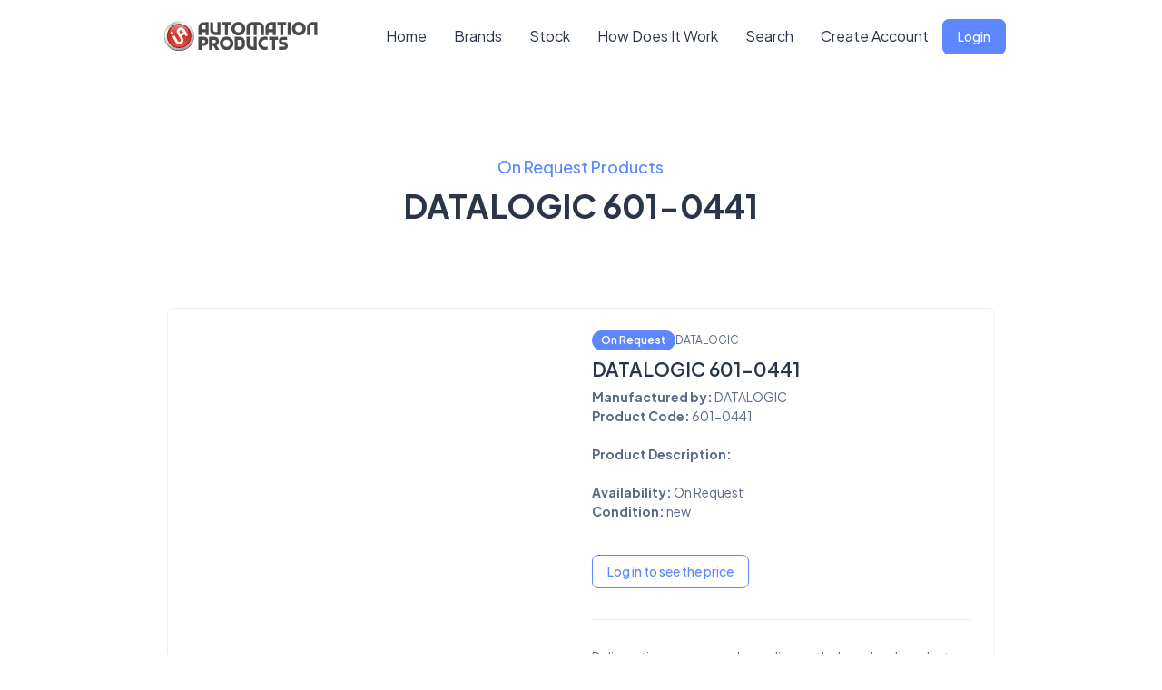

--- FILE ---
content_type: text/html; charset=UTF-8
request_url: https://automation-products.com/brand/DATALOGIC/item/601-0441/
body_size: 8108
content:
<!DOCTYPE html>
<html lang="en" dir="ltr" data-bs-theme="light" data-color-theme="Blue_Theme" data-layout="vertical">
<head>
  <!-- Google tag (gtag.js) another one studio-->
<script async src="https://www.googletagmanager.com/gtag/js?id=G-T67GX1MECG"></script>
<script>
  window.dataLayer = window.dataLayer || [];
  function gtag(){dataLayer.push(arguments);}
  gtag('js', new Date());

  gtag('config', 'G-T67GX1MECG');
</script>
<!-- Google tag (gtag.js) -->
<script async src="https://www.googletagmanager.com/gtag/js?id=AW-16513752089"></script>
<script>
  window.dataLayer = window.dataLayer || [];
  function gtag(){dataLayer.push(arguments);}
  gtag('js', new Date());

  gtag('config', 'AW-16513752089');
</script>
<script type="application/ld+json">
  {
    "@context": "https://schema.org",
    "@type": "WebSite",
    "name": "Automation Products",
    "url": "https://automation-products.com/"
  }
  </script>
  <!-- Google tag (gtag.js) -->
  <script async src="https://www.googletagmanager.com/gtag/js?id=G-PJ3RBLPYLB"></script>
  <script>
    window.dataLayer = window.dataLayer || [];
    function gtag(){dataLayer.push(arguments);}
    gtag('js', new Date());

    gtag('config', 'G-PJ3RBLPYLB');
  </script>
  <!-- Google Tag Manager -->
<script>(function(w,d,s,l,i){w[l]=w[l]||[];w[l].push({'gtm.start':
new Date().getTime(),event:'gtm.js'});var f=d.getElementsByTagName(s)[0],
j=d.createElement(s),dl=l!='dataLayer'?'&l='+l:'';j.async=true;j.src=
'https://www.googletagmanager.com/gtm.js?id='+i+dl;f.parentNode.insertBefore(j,f);
})(window,document,'script','dataLayer','GTM-MMWC2H67');</script>
<!-- Google Tag Manager (noscript) -->
<!-- Google Tag Manager -->
<script>(function(w,d,s,l,i){w[l]=w[l]||[];w[l].push({'gtm.start':
new Date().getTime(),event:'gtm.js'});var f=d.getElementsByTagName(s)[0],
j=d.createElement(s),dl=l!='dataLayer'?'&l='+l:'';j.async=true;j.src=
'https://www.googletagmanager.com/gtm.js?id='+i+dl;f.parentNode.insertBefore(j,f);
})(window,document,'script','dataLayer','GTM-WLLBS7XC');</script>
<!-- End Google Tag Manager -->
<noscript><iframe src="https://www.googletagmanager.com/ns.html?id=GTM-MMWC2H67"
height="0" width="0" style="display:none;visibility:hidden"></iframe></noscript>
<!-- End Google Tag Manager (noscript) -->
<!-- End Google Tag Manager -->
<!--
<script async src="https://www.googletagmanager.com/gtag/js?id=G-PJ3RBLPYLB"></script>
<script>
 window.dataLayer = window.dataLayer || [];
 function gtag(){dataLayer.push(arguments);}
 gtag('js', new Date());

 gtag('config', 'G-PJ3RBLPYLB');
</script>


<script async src="https://www.googletagmanager.com/gtag/js?id=AW-913038552"></script>
<script> window.dataLayer = window.dataLayer || []; function gtag(){dataLayer.push(arguments);} gtag('js', new Date()); gtag('config', 'AW-913038552'); </script>
<script>(function(w,d,s,l,i){w[l]=w[l]||[];w[l].push({'gtm.start':
new Date().getTime(),event:'gtm.js'});var f=d.getElementsByTagName(s)[0],
j=d.createElement(s),dl=l!='dataLayer'?'&l='+l:'';j.async=true;j.src=
'https://www.googletagmanager.com/gtm.js?id='+i+dl;f.parentNode.insertBefore(j,f);
})(window,document,'script','dataLayer','GTM-PD43KZ47');</script>
 -->
  <meta charset="UTF-8" />
  <meta http-equiv="X-UA-Compatible" content="IE=edge" />
  <meta name="description" content="DATALOGIC 601-0441 at the best price with dedicated support in your language. Fast quotation, global stock and secure delivery. Buy now." />
  <meta name="keywords" content="DATALOGIC,601-0441,DATALOGIC 601-0441" />
  <meta name="viewport" content="width=device-width, initial-scale=1.0" />
  <link rel="shortcut icon" type="image/png" href="https://automation-products.com/dist/images/logos/botton-ia.png" />
  <link rel="stylesheet" href="/landingpage/assets/css/styles.css" />
  <link rel="canonical" href="https://automation-products.com/brand/DATALOGIC/item/601-0441/" />
<meta name="robots" content="index, follow">
  <title>DATALOGIC 601-0441 -   | Automation Products</title>
  <link rel="stylesheet" href="/landingpage/assets/libs/aos/dist/aos.css" />
</head>
<body>
  <div class="toast toast-onload align-items-center text-bg-primary border-0" role="alert" aria-live="assertive" aria-atomic="true">
    <div class="toast-body hstack align-items-start gap-6">
      <i class="ti ti-alert-circle fs-6"></i>
      <div>
        <h5 class="text-white fs-3 mb-1">Welcome to Automation Products</h5>
      </div>
      <button type="button" class="btn-close btn-close-white fs-2 m-0 ms-auto shadow-none" data-bs-dismiss="toast" aria-label="Close"></button>
    </div>
  </div>
  <!-- Preloader -->
  <div class="preloader">
    <img src="https://automation-products.com/dist/images/logos/botton-ia.png" alt="loader" class="lds-ripple img-fluid" />
  </div>
  <div id="main-wrapper flex-column">
    <header class="header">
  <nav class="navbar navbar-expand-lg py-0">
    <div class="container">
      <a class="navbar-brand me-0 py-0" href="/index/">
        <img src="https://automation-products.com/dist/images/logos/automation-products2.svg" height="60px" alt="img-fluid" />
      </a>
      <button class="navbar-toggler d-none" type="button" data-bs-toggle="collapse" data-bs-target="#navbarSupportedContent" aria-controls="navbarSupportedContent" aria-expanded="false" aria-label="Toggle navigation">
        <i class="ti ti-menu-2 fs-9"></i>
      </button>
      <button class="navbar-toggler border-0 p-0 shadow-none" type="button" data-bs-toggle="offcanvas" data-bs-target="#offcanvasNavbar" aria-controls="offcanvasNavbar">
        <i class="ti ti-menu-2 fs-9"></i>
      </button>
      <div class="collapse navbar-collapse" id="navbarSupportedContent">
        <ul class="navbar-nav align-items-center mb-2 mb-lg-0 ms-auto">
          <li class="nav-item">
            <a class="nav-link active" aria-current="page" href="/index/">Home</a>
          </li>
          <li class="nav-item">
            <a class="nav-link active" aria-current="page" href="/brands/">Brands</a>
          </li>
          <li class="nav-item">
            <a class="nav-link active" aria-current="page" href="/stock/">Stock</a>
          </li>

          <li class="nav-item">
            <a class="nav-link active" aria-current="page" href="/how-work/" >How Does It Work</a>
          </li>
          <li class="nav-item d-none d-lg-block">
            <a class="nav-link nav-icon-hover" href="javascript:void(0)" data-bs-toggle="modal" data-bs-target="#exampleModal">
              Search
            </a>
          </li>
          <li class="nav-item">
            <a class="nav-link nav-icon-hover" href="javascript:void(0)" data-bs-toggle="modal" data-bs-target="#bs-example-modal-xlg">
              Create Account
            </a>
          </li>
          <li class="nav-item">
            <a class="btn btn-primary fs-3 rounded btn-hover-shadow px-3 py-2" href="javascript:void(0)" data-bs-toggle="modal" data-bs-target="#bs-example-modal-xlg-login">
              Login
            </a>
          </li>
        </ul>
      </div>
    </div>
  </nav>
</header>
<div class="modal fade" id="exampleModal" tabindex="-1" aria-hidden="true">
  <div class="modal-dialog modal-dialog-scrollable modal-lg">
    <div class="modal-content rounded-1">
      <form class="" method="post" action="/search/" >
      <div class="modal-header border-bottom">
        <input type="text" class="form-control fs-3" required placeholder="Search product" id="keyword" name="keyword" />
      </div>
    </form>
    </div>
  </div>
</div>
<div>
  <div  class="modal fade"  id="bs-example-modal-xlg"  tabindex="-1" aria-labelledby="bs-example-modal-lg" aria-hidden="true">
    <div class="modal-dialog modal-xl">
      <div class="modal-content">
        <div class="card">
          <div class="card-body">
            <h5>Create Account </h5>
            <p class="card-subtitle mb-3">Create an account and wait for the activation notice - then you can log in and start surfing!</p>
            <form class="" method="post" action="/thank-you/" enctype="multipart/form-data"enctype="multipart/form-data">

              <div class="form-floating mb-3">
                <input type="text" name="nome" class="form-control border" placeholder="Full Name" required/>
                <label><i class="ti ti-user-circle me-2 fs-4 text-info"></i><span class="border-start border-info ps-3">Full Name</span></label>
              </div>
              <div class="form-floating mb-3">
                <input type="text" name="azienda" class="form-control border" placeholder="Company Name" required/>
                <label><i class="ti ti-app-window me-2 fs-4 text-info"></i><span class="border-start border-info ps-3">Company Name</span></label>
              </div>
              <div class="form-floating mb-3">
                <input type="email" name="email" class="form-control border" placeholder="Email Address" required/>
                <label><i class="ti ti-mail-forward me-2 fs-4 text-info"></i><span class="border-start border-info ps-3">Email Address</span></label>
              </div>
              <div class="form-floating mb-3" class="form-control border border-info">
                <select class="form-select" name="paese" required>
                  <option></option>
                                            <option value="1">Afghanistan</option>
                                                  <option value="2">Albania</option>
                                                  <option value="3">Algeria</option>
                                                  <option value="4">American Samoa</option>
                                                  <option value="5">Andorra</option>
                                                  <option value="6">Angola</option>
                                                  <option value="7">Anguilla</option>
                                                  <option value="8">Antarctica</option>
                                                  <option value="9">Antigua And Barbuda</option>
                                                  <option value="10">Argentina</option>
                                                  <option value="11">Armenia</option>
                                                  <option value="12">Aruba</option>
                                                  <option value="13">Australia</option>
                                                  <option value="14">Austria</option>
                                                  <option value="15">Azerbaijan</option>
                                                  <option value="16">Bahamas</option>
                                                  <option value="17">Bahrain</option>
                                                  <option value="18">Bangladesh</option>
                                                  <option value="19">Barbados</option>
                                                  <option value="20">Belarus</option>
                                                  <option value="21">Belgium</option>
                                                  <option value="22">Belize</option>
                                                  <option value="23">Benin</option>
                                                  <option value="24">Bermuda</option>
                                                  <option value="25">Bhutan</option>
                                                  <option value="26">Bolivia</option>
                                                  <option value="27">Bosnia And Herzegovina</option>
                                                  <option value="28">Botswana</option>
                                                  <option value="29">Bouvet Island</option>
                                                  <option value="30">Brazil</option>
                                                  <option value="31">British Indian Ocean Territory</option>
                                                  <option value="32">Brunei Darussalam</option>
                                                  <option value="33">Bulgaria</option>
                                                  <option value="34">Burkina Faso</option>
                                                  <option value="35">Burundi</option>
                                                  <option value="36">Cambodia</option>
                                                  <option value="37">Cameroon</option>
                                                  <option value="38">Canada</option>
                                                  <option value="39">Cape Verde</option>
                                                  <option value="40">Cayman Islands</option>
                                                  <option value="41">Central African Republic</option>
                                                  <option value="42">Chad</option>
                                                  <option value="43">Chile</option>
                                                  <option value="44">China</option>
                                                  <option value="45">Christmas Island</option>
                                                  <option value="46">Cocos (keeling) Islands</option>
                                                  <option value="47">Colombia</option>
                                                  <option value="48">Comoros</option>
                                                  <option value="49">Congo</option>
                                                  <option value="50">Congo, The Democratic Republic Of The</option>
                                                  <option value="51">Cook Islands</option>
                                                  <option value="52">Costa Rica</option>
                                                  <option value="53">Cote Divoire</option>
                                                  <option value="54">Croatia</option>
                                                  <option value="55">Cuba</option>
                                                  <option value="56">Cyprus</option>
                                                  <option value="57">Czech Republic</option>
                                                  <option value="58">Denmark</option>
                                                  <option value="59">Djibouti</option>
                                                  <option value="60">Dominica</option>
                                                  <option value="61">Dominican Republic</option>
                                                  <option value="62">East Timor</option>
                                                  <option value="63">Ecuador</option>
                                                  <option value="64">Egypt</option>
                                                  <option value="65">El Salvador</option>
                                                  <option value="66">Equatorial Guinea</option>
                                                  <option value="67">Eritrea</option>
                                                  <option value="68">Estonia</option>
                                                  <option value="69">Ethiopia</option>
                                                  <option value="70">Falkland Islands (malvinas)</option>
                                                  <option value="71">Faroe Islands</option>
                                                  <option value="72">Fiji</option>
                                                  <option value="73">Finland</option>
                                                  <option value="74">France</option>
                                                  <option value="75">French Guiana</option>
                                                  <option value="76">French Polynesia</option>
                                                  <option value="77">French Southern Territories</option>
                                                  <option value="78">Gabon</option>
                                                  <option value="79">Gambia</option>
                                                  <option value="80">Georgia</option>
                                                  <option value="81">Germany</option>
                                                  <option value="82">Ghana</option>
                                                  <option value="83">Gibraltar</option>
                                                  <option value="84">Greece</option>
                                                  <option value="85">Greenland</option>
                                                  <option value="86">Grenada</option>
                                                  <option value="87">Guadeloupe</option>
                                                  <option value="88">Guam</option>
                                                  <option value="89">Guatemala</option>
                                                  <option value="90">Guinea</option>
                                                  <option value="91">Guinea-bissau</option>
                                                  <option value="92">Guyana</option>
                                                  <option value="93">Haiti</option>
                                                  <option value="94">Heard Island And Mcdonald Islands</option>
                                                  <option value="95">Holy See (vatican City State)</option>
                                                  <option value="96">Honduras</option>
                                                  <option value="97">Hong Kong</option>
                                                  <option value="98">Hungary</option>
                                                  <option value="99">Iceland</option>
                                                  <option value="100">India</option>
                                                  <option value="101">Indonesia</option>
                                                  <option value="102">Iran, Islamic Republic Of</option>
                                                  <option value="103">Iraq</option>
                                                  <option value="104">Ireland</option>
                                                  <option value="105">Israel</option>
                                                  <option value="106">Italy</option>
                                                  <option value="107">Jamaica</option>
                                                  <option value="108">Japan</option>
                                                  <option value="109">Jordan</option>
                                                  <option value="110">Kazakstan</option>
                                                  <option value="111">Kenya</option>
                                                  <option value="112">Kiribati</option>
                                                  <option value="113">North Korea</option>
                                                  <option value="114">South Korea</option>
                                                  <option value="115">Kosovo</option>
                                                  <option value="116">Kuwait</option>
                                                  <option value="117">Kyrgyzstan</option>
                                                  <option value="118">Laos</option>
                                                  <option value="119">Latvia</option>
                                                  <option value="120">Lebanon</option>
                                                  <option value="121">Lesotho</option>
                                                  <option value="122">Liberia</option>
                                                  <option value="123">Libya</option>
                                                  <option value="124">Liechtenstein</option>
                                                  <option value="125">Lithuania</option>
                                                  <option value="126">Luxembourg</option>
                                                  <option value="127">Macau</option>
                                                  <option value="128">Macedonia, The Former Yugoslav Republic Of</option>
                                                  <option value="129">Madagascar</option>
                                                  <option value="130">Malawi</option>
                                                  <option value="131">Malaysia</option>
                                                  <option value="132">Maldives</option>
                                                  <option value="133">Mali</option>
                                                  <option value="134">Malta</option>
                                                  <option value="135">Marshall Islands</option>
                                                  <option value="136">Martinique</option>
                                                  <option value="137">Mauritania</option>
                                                  <option value="138">Mauritius</option>
                                                  <option value="139">Mayotte</option>
                                                  <option value="140">Mexico</option>
                                                  <option value="141">Micronesia, Federated States Of</option>
                                                  <option value="142">Moldova</option>
                                                  <option value="143">Monaco</option>
                                                  <option value="144">Mongolia</option>
                                                  <option value="145">Montserrat</option>
                                                  <option value="146">Montenegro</option>
                                                  <option value="147">Morocco</option>
                                                  <option value="148">Mozambique</option>
                                                  <option value="149">Myanmar</option>
                                                  <option value="150">Namibia</option>
                                                  <option value="151">Nauru</option>
                                                  <option value="152">Nepal</option>
                                                  <option value="153">Netherlands</option>
                                                  <option value="154">Netherlands Antilles</option>
                                                  <option value="155">New Caledonia</option>
                                                  <option value="156">New Zealand</option>
                                                  <option value="157">Nicaragua</option>
                                                  <option value="158">Niger</option>
                                                  <option value="159">Nigeria</option>
                                                  <option value="160">Niue</option>
                                                  <option value="161">Norfolk Island</option>
                                                  <option value="162">Northern Mariana Islands</option>
                                                  <option value="163">Norway</option>
                                                  <option value="164">Oman</option>
                                                  <option value="165">Pakistan</option>
                                                  <option value="166">Palau</option>
                                                  <option value="167">Palestinian Territory</option>
                                                  <option value="168">Panama</option>
                                                  <option value="169">Papua New Guinea</option>
                                                  <option value="170">Paraguay</option>
                                                  <option value="171">Peru</option>
                                                  <option value="172">Philippines</option>
                                                  <option value="173">Pitcairn</option>
                                                  <option value="174">Poland</option>
                                                  <option value="175">Portugal</option>
                                                  <option value="176">Puerto Rico</option>
                                                  <option value="177">Qatar</option>
                                                  <option value="178">Reunion</option>
                                                  <option value="179">Romania</option>
                                                  <option value="180">Russian Federation</option>
                                                  <option value="181">Rwanda</option>
                                                  <option value="182">Saint Helena</option>
                                                  <option value="183">Saint Kitts And Nevis</option>
                                                  <option value="184">Saint Lucia</option>
                                                  <option value="185">Saint Pierre And Miquelon</option>
                                                  <option value="186">Saint Vincent And The Grenadines</option>
                                                  <option value="187">Samoa</option>
                                                  <option value="188">San Marino</option>
                                                  <option value="189">Sao Tome And Principe</option>
                                                  <option value="190">Saudi Arabia</option>
                                                  <option value="191">Senegal</option>
                                                  <option value="192">Serbia</option>
                                                  <option value="193">Seychelles</option>
                                                  <option value="194">Sierra Leone</option>
                                                  <option value="195">Singapore</option>
                                                  <option value="196">Slovakia</option>
                                                  <option value="197">Slovenia</option>
                                                  <option value="198">Solomon Islands</option>
                                                  <option value="199">Somalia</option>
                                                  <option value="200">South Africa</option>
                                                  <option value="201">South Georgia And The South Sandwich Islands</option>
                                                  <option value="202">Spain</option>
                                                  <option value="203">Sri Lanka</option>
                                                  <option value="204">Sudan</option>
                                                  <option value="205">Suriname</option>
                                                  <option value="206">Svalbard And Jan Mayen</option>
                                                  <option value="207">Swaziland</option>
                                                  <option value="208">Sweden</option>
                                                  <option value="209">Switzerland</option>
                                                  <option value="210">Syria</option>
                                                  <option value="211">Taiwan</option>
                                                  <option value="212">Tajikistan</option>
                                                  <option value="213">Tanzania</option>
                                                  <option value="214">Thailand</option>
                                                  <option value="215">Togo</option>
                                                  <option value="216">Tokelau</option>
                                                  <option value="217">Tonga</option>
                                                  <option value="218">Trinidad And Tobago</option>
                                                  <option value="219">Tunisia</option>
                                                  <option value="220">Turkey</option>
                                                  <option value="221">Turkmenistan</option>
                                                  <option value="222">Turks And Caicos Islands</option>
                                                  <option value="223">Tuvalu</option>
                                                  <option value="224">Uganda</option>
                                                  <option value="225">Ukraine</option>
                                                  <option value="226">United Arab Emirates</option>
                                                  <option value="227">United Kingdom</option>
                                                  <option value="228">United States</option>
                                                  <option value="229">United States Minor Outlying Islands</option>
                                                  <option value="230">Uruguay</option>
                                                  <option value="231">Uzbekistan</option>
                                                  <option value="232">Vanuatu</option>
                                                  <option value="233">Venezuela</option>
                                                  <option value="234">Viet Nam</option>
                                                  <option value="235">Virgin Islands, British</option>
                                                  <option value="236">Virgin Islands, U.s.</option>
                                                  <option value="237">Wallis And Futuna</option>
                                                  <option value="238">Western Sahara</option>
                                                  <option value="239">Yemen</option>
                                                  <option value="240">Zambia</option>
                                                  <option value="241">Zimbabwe</option>
                                        </select>
                <label><i class="ti ti-flag-2 me-2 fs-4 text-info"></i><span class="border-start border-info ps-3">Country</span></label>
              </div>
              <div class="form-floating mb-3">
                <input type="password" name="psw" class="form-control border" placeholder="Password" required/>
                <label><i class="ti ti-vocabulary me-2 fs-4 text-info"></i><span class="border-start border-info ps-3">Password</span></label>
              </div>
              <div class="form-floating mb-3">
                <input type="text" name="brand" class="form-control border" placeholder="Full Name" required/>
                <label><i class="ti ti-shopping-cart me-2 fs-4 text-info"></i><span class="border-start border-info ps-3">Brands of interest</span></label>
              </div>
              <div class="form-floating mb-3" class="form-control border border-info">
                <select class="form-select" name="fonte" required>
                  <option></option>
                                            <option value="1">Intech Automazione</option>
                                                  <option value="2">Fastprice User</option>
                                                  <option value="3">Friend/Colleague</option>
                                                  <option value="4">Advertising</option>
                                                  <option value="5">Newsletter</option>
                                                  <option value="6">Altro/Other</option>
                                        </select>
                <label><i class="ti ti-flag-2 me-2 fs-4 text-info"></i><span class="border-start border-info ps-3">How did you get to know us?</span></label>
              </div>
                                    <div class="form-check">
                       <input class="form-check-input" required type="checkbox" value="" id="privacy" name="privacy">
                       <label class="form-check-label" for="flexCheckDefault">
                         <a class="sidebar-link" target="_blank" href="/policy" aria-expanded="false">I have read and accept the privacy policy</a>
                       </label>
                     </div>
                     <div class="form-check">
                       <input class="form-check-input"  type="checkbox" value="1" id="newsletter" name="newsletter" >
                       <label class="form-check-label" for="flexCheckChecked">
                         I want to subscribe to the newsletter                       </label>
                     </div>
              <div class="d-md-flex align-items-center">
                <div class="mt-3 mt-md-0 ms-auto">
                <div class="h-captcha" required data-sitekey="97063198-050e-478c-af8a-c1bca67e8c6c"></div>
                  <button type="submit" class="btn btn-info font-medium rounded-pill px-4">
                    <div class="d-flex align-items-center">Save</div>
                  </button>
                </div>
              </div>
            </form>
          </div>
        </div>
      </div>
    </div>
  </div>
  <div  class="modal fade"  id="bs-example-modal-xlg-login"  tabindex="-1" aria-labelledby="bs-example-modal-lg" aria-hidden="true">
    <div class="modal-dialog modal-xl">
      <div class="modal-content">
        <div class="card">
          <div class="card-body">
            <h5>Login</h5>
            <p class="card-subtitle mb-3">Insert your data to access to Automation Products</p>
            <form method="post" action="/login-attempt.php?action=login" id="form">
              <div class="mb-3">
                <label for="exampleInputEmail1" class="form-label">Email</label>
                <input type="email" name="email" class="form-control" id="exampleInputEmail1" aria-describedby="emailHelp">
              </div>
              <div class="mb-4">
                <label for="exampleInputPassword1" class="form-label">Password</label>
                <input type="password" name="password" class="form-control" id="exampleInputPassword1">
              </div>
              <div class="d-flex align-items-center justify-content-between mb-4">
                <a class="text-primary fw-medium" href="/forgot-password">Forgot Password ?</a>
              </div>
              <a href="javascript:document.getElementById('form').submit()" class="btn btn-primary w-100 py-8 mb-4 rounded-2">Sign In</a>
              <div class="d-flex align-items-center justify-content-center">
                <p class="fs-4 mb-0 fw-medium">New to Automation Products?</p>
                <a class="text-primary fw-medium ms-2" href="/new-account">Create an account</a>
              </div>
            </form>
          </div>
        </div>
      </div>
    </div>
  </div>
</div>
    <div class="body-wrapper overflow-hidden pt-0">

      <br>
      <br>
      <section class="features-section py-5">
        <div class="container">
          <div class="row justify-content-center">
            <div class="col-lg-8">
              <div class="text-center" data-aos="fade-up" data-aos-delay="200" data-aos-duration="1000">
                <small class="text-primary fw-bold mb-2 d-block fs-5">On Request Products</small>
                <h2 class="fs-9 text-center mb-4 mb-lg-5 fw-bolder">
                  DATALOGIC 601-0441                  <br><br>
                </h2>
              </div>
            </div>
          </div>

          <div class="container-fluid mw-100">
            <div class="shop-detail">
              <div class="card shadow-none border">
                <div class="card-body p-4">
                  <div class="row">
                    <div class="col-lg-6">
                                          </div>
                    <div class="col-lg-6">
                      <div class="shop-content">
                        <div class="d-flex align-items-center gap-2 mb-2">
                          <span class="badge text-bg-primary fs-2 fw-semibold rounded-3">On Request</span>
                          <span class="fs-2">DATALOGIC</span>
                        </div>
                        <h4 class="fw-semibold">DATALOGIC 601-0441</h4>
                        <p class="mb-3">
                          <b>Manufactured by: </b> DATALOGIC<br>
                          <b>Product Code: </b> 601-0441<br><br>
                                                        <b>Product Description: </b> <br><br>
                                                        <b>Availability: </b> On Request<br>
                          <b>Condition:</b> new<br>
                        </p>
                                                                                                                                    <br>
                        
                          <div class="d-flex align-items-center gap-7 pb-7 mb-7 border-bottom">
                            <button onclick="location.href='/login';" type="button" class="btn mb-1 waves-effect waves-light btn-outline-primary">
                              Log in to see the price                            </button>
                        </div>

                        <div id="myDIV" style="display:none">
                          <div class="alert alert-success alert-dismissible bg-success text-white border-0 fade show" role="alert">
                            <button type="button" class="btn-close btn-close-white" data-bs-dismiss="alert" aria-label="Close" ></button>
                            Product added to cart.                          </div>
                        </div>
                        <p class="mb-0">Delivery times may vary depending on the brand and product chosen. </p>
                        <br>
                        <a href="https://automation-products.com/policy-vendita/">Returns Policy and Shipping Information</a>

                      </div>
                    </div>

                  </div>
                </div>
              </div>
            </div>
      </section>

      <section class="features-section py-5">
        <div class="container">
          <div class="row justify-content-center">
            <div class="col-lg-6">
              <div class="text-center" data-aos="fade-up" data-aos-delay="100" data-aos-duration="1000">
                <small class="text-primary fw-bold mb-2 d-block fs-3">CAN'T FIND THE PRODUCTS YOU'RE A LOOKING FOR?</small>
                <h2 class="fs-9 text-center mb-4 mb-lg-5 fw-bolder">
                  Don't worry, we'll help you.
                  <br><br>
                </h2>
              </div>
            </div>
          </div>
          <div class="row">
            <div class="col-lg-12">
              <div class="container">
                <div class="row">
                  <div class="col-lg-6" class="row align-items-center">
                    <h1 class="fw-bolder mb-7 fs-13" data-aos="fade-up" data-aos-delay="400" data-aos-duration="1000">
                      <span class="text-primary">Contact Us</span>
                    </h1>
                    <p class="fs-5 mb-5 text-dark fw-normal" data-aos="fade-up" data-aos-delay="600" data-aos-duration="1000" justify>
                      With over 500 suppliers and 14,000 brands managed, Automation Products is the ideal partner for your purchasing needs. Haven't found what you're looking for? Fill out the form and we'll help you find your products!

                    </p>
                  </div>
                  <div class="col-lg-6">
                    <div class="card">
                      <div class="card-body">
                        <form  method="post" class="reg-form">
                          <div class="form-floating mb-3">
                            <input name="name" type="text"  class="form-control border border-info"  placeholder="Name" required/>
                            <label><i class="ti ti-user me-2 fs-4 text-info"></i><span class="border-start border-info ps-3">Name and Company Name</span></label>
                          </div>
                          <div class="form-floating mb-3">
                            <input name="email"  type="email"  class="form-control border border-info" placeholder="Email" required/>
                            <label><i class="ti ti-mail me-2 fs-4 text-info"></i><span class="border-start border-info ps-3">Email address</span></label >
                          </div>
                          <div name="phone"  class="form-floating mb-3">
                            <input type="text" class="form-control border border-info" placeholder="Telephone Number" required />
                            <label><i class="ti ti-phone me-2 fs-4 text-info"></i><span class="border-start border-info ps-3">Telephone Number</span></label>
                          </div>
                          <div class="form-floating mb-3">
                            <div class="form-group">
                              <textarea name="messagge"  class="form-control border border-info" rows="3" required></textarea>
                            </div>
                            <label><i class="ti ti-message me-2 fs-4 text-info"></i><span class="border-start border-info ps-3">Messagge</span></label>
                          </div>
                          <div class="d-md-flex align-items-center">
                            <div class="mt-3 mt-md-0 ms-auto">
                              <button  type="submit"  class="btn btn-info font-medium rounded-pill px-4"  >
                                <div class="d-flex align-items-center">
                                  <i class="ti ti-send me-2 fs-4"></i>
                                  Submit
                                </div>
                              </button>
                            </div>
                          </div>
                        </form>
                        <br>
                        <div id="myDIV" style="display:none">
                          <div class="alert alert-success alert-dismissible bg-success text-white border-0 fade show" role="alert">
                            <button type="button" class="btn-close btn-close-white" data-bs-dismiss="alert" aria-label="Close" ></button>
                            Message sent.
                          </div>
                        </div>
                      </div>
                    </div>
                  </div>
                </div>
              </div>
          </div>
        </div>
      </section>

    </div>

    <div class="offcanvas offcanvas-start modernize-lp-offcanvas" tabindex="-1" id="offcanvasNavbar" aria-labelledby="offcanvasNavbarLabel">
  <div class="offcanvas-header p-4">
    <img src="https://automation-products.com/dist/images/logos/automation-products2.svg" height="60px" alt="img-fluid" />      </div>
    <div class="offcanvas-body p-4">
      <ul class="navbar-nav align-items-center mb-2 mb-lg-0 ms-auto">
        <li class="nav-item">
          <a class="nav-link active" aria-current="page" href="/index/">Home</a>
        </li>
        <li class="nav-item">
          <a class="nav-link active" aria-current="page" href="/brands/">Brands</a>
        </li>
        <li class="nav-item">
          <a class="nav-link active" aria-current="page" href="/stock/">Stock</a>
        </li>

        <li class="nav-item">
          <a class="nav-link active" aria-current="page" href="/how-work/">How Does It Work</a>
        </li>
        <li class="nav-item d-none d-lg-block">
          <a class="nav-link nav-icon-hover" href="javascript:void(0)" data-bs-toggle="modal" data-bs-target="#exampleModal">
            Search
          </a>
        </li>
        <li class="nav-item">
          <a class="nav-link nav-icon-hover" href="javascript:void(0)" data-bs-toggle="modal" data-bs-target="#bs-example-modal-xlg">
            Create Account
          </a>
        </li>
        <li class="nav-item">
          <a class="btn btn-primary fs-3 rounded btn-hover-shadow px-3 py-2" href="javascript:void(0)" data-bs-toggle="modal" data-bs-target="#bs-example-modal-xlg-login">
            Login
          </a>
        </li>
      </ul>
    </div>
  </div>
  </div>
  <div class="dark-transparent sidebartoggler"></div>
  <script src="/landingpage/assets/js/vendor.min.js"></script>
  <!-- Import Js Files -->
  <script src="/landingpage/assets/libs/bootstrap/dist/js/bootstrap.bundle.min.js"></script>
  <script src="/landingpage/assets/libs/simplebar/dist/simplebar.min.js"></script>
  <script src="/landingpage/assets/js/theme/app.init.js"></script>
  <script src="/landingpage/assets/js/theme/theme.js"></script>
  <script src="/landingpage/assets/js/theme/app.min.js"></script>

  <!-- solar icons -->
  <script src="https://cdn.jsdelivr.net/npm/iconify-icon@1.0.8/dist/iconify-icon.min.js"></script>
  <script src="/landingpage/assets/libs/owl.carousel/dist/owl.carousel.min.js"></script>
  <script src="/landingpage/assets/libs/aos/dist/aos.js"></script>
  <script src="/landingpage/assets/js/landingpage/landingpage.js"></script>
  <script type="text/javascript">

  $(document).ready(function() {

    $('.reg-form').submit(function(e){

      e.preventDefault(); // Prevent Default Submission

      $.ajax({
        url: '/process-email.php',
        type: 'POST',
        data: $(this).serialize() // it will serialize the form data

      })
      .done(function(data){

        document.getElementById("myDIV").style.display=" block";
        $('#myDIV').delay(2000).fadeOut(2000);
        //window.setTimeout("myDIV", 500 );
        //document.getElementById("myDIV1").style.display=" block";

      })

      .fail(function(data){
        alert('Ajax Submit Failed ...');
      });
    });

  });
</script>
<script>
$(function () {
  $("#intechsales").DataTable({
    responsive: true

  });
});
</script>

</body>
<footer class="footer-part pt-7 pb-5">
  <div class="container">
    <div class="row justify-content-center">
      <div class="col-lg-4">
        <div class="text-center">
          <p class="mb-0 text-dark">
            All rights reserved by Intech Automazione srl<br><br>
            <a href="/policy-cookie/">Cookie Policy</a> - <a href="/policy-vendita/">Terms of Use</a> - <a href="https://www.intech-net.com/">About Us</a> - <a href="/contact/">Contact Us</a>
          </p>
        </div>

      </div>
    </div>
  </div>
</footer>
<script src="https://app.termly.io/resource-blocker/589f6312-40b2-45c7-9e3f-cd9a9b7eda8d?autoBlock=on"></script>

</html>


--- FILE ---
content_type: image/svg+xml
request_url: https://automation-products.com/dist/images/logos/automation-products2.svg
body_size: 22298
content:
<?xml version="1.0" encoding="utf-8"?>
<!-- Generator: Adobe Illustrator 28.0.0, SVG Export Plug-In . SVG Version: 6.00 Build 0)  -->
<svg version="1.1" id="Livello_1" xmlns="http://www.w3.org/2000/svg" xmlns:xlink="http://www.w3.org/1999/xlink" x="0px" y="0px"
	 viewBox="0 0 641.22 211.81" style="enable-background:new 0 0 641.22 211.81;" xml:space="preserve">
<style type="text/css">
	.st0{fill:#4A4A49;}
	.st1{clip-path:url(#SVGID_00000120537324327375817600000005251890342441514886_);}
	.st2{fill:url(#SVGID_00000028289169118664324770000017765899572967699374_);}
	.st3{clip-path:url(#SVGID_00000025433289273307114230000015754820071931712935_);}
	.st4{fill:url(#SVGID_00000111179950281288996500000006848915672008544648_);}
	.st5{fill:#8E231F;}
	.st6{clip-path:url(#SVGID_00000139256865880393488290000017578797649217059241_);}
	.st7{clip-path:url(#SVGID_00000120519050996891119060000004722509276306446775_);}
	.st8{clip-path:url(#SVGID_00000178201407890602619740000002408081940902163588_);}
	.st9{opacity:0.45;}
	.st10{clip-path:url(#SVGID_00000063591085803353398740000016917673427002779321_);}
	.st11{clip-path:url(#SVGID_00000126288280251416941540000017133675720988515995_);}
	.st12{fill:url(#SVGID_00000046317967276815969290000013783321594841480609_);}
	.st13{fill:#FFFFFF;}
</style>
<path class="st0" d="M273.42,107.1c-0.15,0-0.29,0.02-0.43,0.02c-0.15,0-0.29-0.02-0.43-0.02c-14.41,0-26.09,11.68-26.09,26.09
	s11.68,26.09,26.09,26.09c0.15,0,0.29-0.02,0.43-0.02c0.15,0,0.29,0.02,0.43,0.02c14.41,0,26.09-11.68,26.09-26.09
	S287.83,107.1,273.42,107.1z M272.99,147.48c-7.83,0-14.17-6.4-14.17-14.29s6.35-14.29,14.17-14.29s14.17,6.4,14.17,14.29
	S280.81,147.48,272.99,147.48z"/>
<g>
	<path class="st0" d="M343.99,128.07v1.65c0,0.17-0.02,0.33-0.02,0.5v-2.45C343.97,127.87,343.99,127.98,343.99,128.07
		L343.99,128.07z"/>
	<polygon class="st0" points="315.97,158.65 315.97,158.68 304.44,158.68 304.46,133.26 304.46,158.61 	"/>
	<path class="st0" d="M343.99,136.81v1.63c0,0.11-0.02,0.21-0.02,0.33v-2.47c0,0.17,0.02,0.34,0.02,0.52V136.81z"/>
	<path class="st0" d="M343.9,126.25c-0.67-7.4-5.32-13.74-11.78-16.7c-1.98-0.9-4.12-1.49-6.39-1.7l-21.27,0.08v50.68l11.51,0.04
		l9.76,0.04c2.27-0.21,4.4-0.8,6.39-1.72c6.46-2.95,11.11-9.28,11.78-16.7l0.08-1.49v-11l-0.08-1.51L343.9,126.25z M332.12,136.35
		c0,2.39-0.04,4.78-1.26,6.93c-1.11,1.95-3.03,3.27-5.32,3.27c-3.72,0-8.16,0.06-9.57-0.02v-26.54c1.41-0.08,5.85-0.02,9.57-0.02
		c2.29,0,4.21,1.32,5.32,3.27c1.22,2.12,1.26,4.53,1.26,6.93V136.35L332.12,136.35z"/>
</g>
<path class="st0" d="M431.28,145.28c-2.39,1.49-5.24,2.37-8.31,2.37c-8.35,0-15.11-6.41-15.11-14.32s6.77-14.32,15.11-14.32
	c3.07,0,5.93,0.87,8.31,2.37v-12.51c-3-1.2-6.26-1.86-9.69-1.86c-14.45,0-26.17,11.72-26.17,26.17s11.72,26.17,26.17,26.17
	c3.42,0,6.69-0.66,9.69-1.86v-12.22V145.28z"/>
<path class="st0" d="M205.1,107.95h20.31c3.31,0,6.11,0.48,8.41,1.45c2.29,0.97,4.15,2.32,5.58,4.06c2.54,2.9,3.8,6.84,3.8,11.81
	v0.14c0,3.91-0.8,7.15-2.39,9.71c-1.6,2.56-3.74,4.52-6.44,5.87l10.25,17.68h-13.74l-8.65-15.37h-5.21v15.37h-11.9v-50.73
	L205.1,107.95z M224.86,132.3c2.04,0,3.62-0.54,4.72-1.63c1.1-1.09,1.66-2.55,1.66-4.39v-0.14c0-2.03-0.57-3.54-1.72-4.53
	s-2.72-1.49-4.73-1.49H217v12.18H224.86L224.86,132.3z"/>
<path class="st0" d="M553.2,49.77c-0.15,0-0.29,0.02-0.44,0.02s-0.29-0.02-0.44-0.02c-14.56,0-26.37,11.8-26.37,26.37
	s11.8,26.37,26.37,26.37c0.15,0,0.29-0.02,0.44-0.02s0.29,0.02,0.44,0.02c14.56,0,26.37-11.8,26.37-26.37S567.77,49.77,553.2,49.77z
	 M552.76,90.58c-7.91,0-14.32-6.47-14.32-14.44s6.41-14.44,14.32-14.44s14.32,6.47,14.32,14.44S560.67,90.58,552.76,90.58z"/>
<path class="st0" d="M248.69,101.38l-21.32-0.11c-9.63-0.88-17.27-8.69-18.14-18.32l-0.08-1.49c0-0.11-0.02-0.21-0.02-0.32v-1.62
	c0-0.17,0.01-0.34,0.02-0.51V50.76h11.84c0,1.99,0,3.99,0,5.98c0,4.14,0,8.28,0,12.42c0,2.93-0.02,5.85,0,8.78
	c0.02,2.74-0.16,5.55,1.25,8.01c1.11,1.94,2.96,3.2,5.23,3.2c3.72,0,8.22,0.11,9.63,0.03V50.7h11.52L248.69,101.38L248.69,101.38z"
	/>
<path class="st0" d="M389.76,158.53l-21.32-0.11c-9.63-0.88-17.27-8.69-18.14-18.32l-0.08-1.49c0-0.11-0.02-0.21-0.02-0.32v-1.62
	c0-0.17,0.01-0.34,0.02-0.51v-28.25h11.84c0,1.99,0,3.99,0,5.98c0,4.14,0,8.28,0,12.42c0,2.93-0.02,5.85,0,8.78
	c0.02,2.74-0.16,5.55,1.25,8.01c1.11,1.94,2.96,3.2,5.23,3.2c3.72,0,8.22,0.11,9.63,0.03v-38.48h11.52l0.07,50.69V158.53z"/>
<path class="st0" d="M417.69,70.47l-0.08-1.49c-0.87-9.62-8.5-17.42-18.14-18.3h-31.03c-9.63,0.88-17.27,8.68-18.14,18.3l-0.08,1.49
	c0,0.11-0.02,0.21-0.02,0.32v1.62c0,0.17,0.01,0.34,0.02,0.51v28.21h11.84V82.76c0-2.92-0.02-5.84,0-8.77
	c0.02-2.73-0.16-5.54,1.25-8c1.11-1.93,2.96-3.2,5.23-3.2c3.71,0,8.2-0.11,9.62-0.03v8.87l0.01,29.56h11.56V62.76
	c1.43-0.08,5.93,0.03,9.63,0.03c2.28,0,4.12,1.27,5.23,3.2c1.41,2.46,1.22,5.27,1.25,8c0.02,2.92,0,5.84,0,8.77v18.37h11.84V72.92
	c0-0.17,0.02-0.34,0.02-0.51v-1.62C417.7,70.68,417.69,70.58,417.69,70.47L417.69,70.47z"/>
<polygon class="st0" points="503.48,50.55 469.03,50.55 469.03,62.35 480.72,62.35 480.72,101.38 492.18,101.38 492.18,62.35 
	503.48,62.35 "/>
<polygon class="st0" points="289.3,50.69 254.85,50.69 254.85,62.49 266.54,62.49 266.54,101.38 278,101.38 278,62.49 289.3,62.49 
	"/>
<polygon class="st0" points="471.75,107.85 437.3,107.85 437.3,119.65 448.99,119.65 448.99,158.66 460.45,158.66 460.45,119.65 
	471.75,119.65 "/>
<rect x="509.27" y="50.69" class="st0" width="11.5" height="50.41"/>
<path class="st0" d="M318.9,49.77c-0.15,0-0.29,0.02-0.44,0.02s-0.29-0.02-0.44-0.02c-14.56,0-26.37,11.8-26.37,26.37
	s11.8,26.37,26.37,26.37c0.15,0,0.29-0.02,0.44-0.02s0.29,0.02,0.44,0.02c14.56,0,26.37-11.8,26.37-26.37S333.47,49.77,318.9,49.77z
	 M318.46,90.58c-7.91,0-14.32-6.47-14.32-14.44s6.41-14.44,14.32-14.44s14.32,6.47,14.32,14.44S326.37,90.58,318.46,90.58z"/>
<path class="st0" d="M475.47,158.66v-11.84h19.09c2.54,0,3.82-1.08,3.82-3.66s-1.27-3.88-3.82-3.88h-3.82
	c-10.18,0-15.27-5.17-15.27-15.5s5.09-15.5,15.27-15.5h16.46v11.84h-16.46c-2.55,0-3.82,1.43-3.82,3.66s1.27,3.87,3.82,3.87h3.82
	c10.18,0,15.27,5.17,15.27,15.5s-5.09,15.5-15.27,15.5h-19.09L475.47,158.66z"/>
<path class="st0" d="M624.08,50.52l-21.32,0.11c-9.63,0.88-17.27,8.69-18.14,18.32l-0.08,1.49c0,0.11-0.02,0.21-0.02,0.32v1.62
	c0,0.17,0.01,0.34,0.02,0.51v28.48h11.84c0-1.99,0-4.22,0-6.21c0-4.14,0-8.28,0-12.42c0-2.93-0.02-5.85,0-8.78
	c0.02-2.74-0.16-5.55,1.25-8.01c1.11-1.94,2.96-3.2,5.23-3.2c3.72,0,8.22-0.11,9.63-0.03v38.65h11.52
	C624.02,101.37,624.08,50.52,624.08,50.52z"/>
<path class="st0" d="M441.9,50.66c-9.63,0.88-17.27,8.69-18.14,18.32l-0.08,1.49c0,0.11-0.02,0.21-0.02,0.32v1.62
	c0,0.17,0.01,0.34,0.02,0.51v28.25h11.84V90.23h16.11v11.01h11.52l0.07-50.68L441.9,50.66L441.9,50.66z M435.52,78.69
	c0-1.56,0-3.13,0.01-4.69c0.02-2.74-0.16-5.55,1.24-8.01c1.11-1.94,2.96-3.2,5.23-3.2c3.72,0,8.22-0.11,9.63-0.03v15.93H435.52
	L435.52,78.69z"/>
<path class="st0" d="M181.87,50.8c-9.63,0.88-17.27,8.69-18.14,18.32l-0.08,1.49c0,0.11-0.02,0.21-0.02,0.32v1.62
	c0,0.17,0.01,0.34,0.02,0.51v28.25h11.84V90.37h16.11v11.01h11.52l0.07-50.68L181.87,50.8L181.87,50.8z M175.49,78.83
	c0-1.56,0-3.13,0.01-4.69c0.02-2.74-0.16-5.55,1.24-8.01c1.11-1.94,2.96-3.2,5.23-3.2c3.72,0,8.22-0.11,9.63-0.03v15.93H175.49
	L175.49,78.83z"/>
<path class="st0" d="M163.64,107.95h20.31c3.31,0,6.11,0.48,8.41,1.45c2.29,0.97,4.15,2.32,5.58,4.06c2.54,2.9,3.8,6.84,3.8,11.81
	v0.14c0,3.91-0.8,7.15-2.39,9.71c-1.06,1.71-2.37,3.15-3.93,4.32c-3.07,2.31-6.93,3.11-10.67,3.54c-0.63,0.07-9.21,0.42-9.21,0.33
	v15.37h-11.9L163.64,107.95L163.64,107.95z M183.4,132.3c2.04,0,3.62-0.54,4.72-1.63c1.1-1.09,1.66-2.55,1.66-4.39v-0.14
	c0-2.03-0.57-3.54-1.72-4.53s-2.72-1.49-4.73-1.49h-7.79v12.18H183.4L183.4,132.3z"/>
<g>
	<g>
		<defs>
			<path id="SVGID_1_" d="M30.59,104.61c0,32.19,26.25,58.44,58.44,58.44s58.44-26.25,58.44-58.44s-26.25-58.44-58.44-58.44
				S30.59,72.42,30.59,104.61"/>
		</defs>
		<clipPath id="SVGID_00000180343982282966735330000018354415298380882855_">
			<use xlink:href="#SVGID_1_"  style="overflow:visible;"/>
		</clipPath>
		<g style="clip-path:url(#SVGID_00000180343982282966735330000018354415298380882855_);">
			
				<linearGradient id="SVGID_00000156567464021135549380000008416443270356673448_" gradientUnits="userSpaceOnUse" x1="-200.4862" y1="595.8066" x2="-200.3062" y2="595.8066" gradientTransform="matrix(4.086218e-14 -667.33 667.33 4.086218e-14 -397510.625 -133626.4844)">
				<stop  offset="0" style="stop-color:#1D1F1C"/>
				<stop  offset="1" style="stop-color:#FFFFFF"/>
			</linearGradient>
			
				<rect x="30.59" y="46.17" style="fill:url(#SVGID_00000156567464021135549380000008416443270356673448_);" width="116.88" height="116.88"/>
		</g>
	</g>
	<g>
		<defs>
			<path id="SVGID_00000141413099848594329430000010229966473853820318_" d="M83.89,48.18c-31.16,2.84-54.12,30.4-51.29,61.56
				c2.84,31.16,30.4,54.12,61.56,51.29c31.16-2.84,54.12-30.4,51.29-61.56c-2.68-29.41-27.39-51.52-56.36-51.52
				c-1.72,0-3.46,0.08-5.2,0.24"/>
		</defs>
		<clipPath id="SVGID_00000054250603272020799720000016313593715850103682_">
			<use xlink:href="#SVGID_00000141413099848594329430000010229966473853820318_"  style="overflow:visible;"/>
		</clipPath>
		<g style="clip-path:url(#SVGID_00000054250603272020799720000016313593715850103682_);">
			
				<linearGradient id="SVGID_00000052073191447690558660000004798274085638808975_" gradientUnits="userSpaceOnUse" x1="-199.7203" y1="595.6334" x2="-199.5503" y2="595.6334" gradientTransform="matrix(-671.175 -1317.2551 1317.2551 -671.175 -918514.625 136885.375)">
				<stop  offset="0" style="stop-color:#72706F"/>
				<stop  offset="0.54" style="stop-color:#FFFFFF"/>
				<stop  offset="0.63" style="stop-color:#B2B1B1"/>
				<stop  offset="0.73" style="stop-color:#FFFFFF"/>
				<stop  offset="0.78" style="stop-color:#D9D9D9"/>
				<stop  offset="0.84" style="stop-color:#FFFFFF"/>
				<stop  offset="1" style="stop-color:#FFFFFF"/>
			</linearGradient>
			<polygon style="fill:url(#SVGID_00000052073191447690558660000004798274085638808975_);" points="-17.13,71.84 123.85,0.01 
				195.17,139.98 54.19,211.82 			"/>
		</g>
	</g>
	<path class="st5" d="M136.42,104.61c0,26.17-21.22,47.39-47.39,47.39s-47.39-21.22-47.39-47.39s21.22-47.39,47.39-47.39
		S136.42,78.44,136.42,104.61"/>
	<g>
		<defs>
			<path id="SVGID_00000173142908393616830440000013191424816146410673_" d="M86.25,60.67c-10.62,0.69-20.8,5.24-28.36,12.81
				c-7.97,7.97-12.9,18.98-12.9,31.14c0,7.34,1.79,14.25,4.97,20.33c0.99,1.9,2.12,3.72,3.37,5.45c1.38,1.9,2.9,3.69,4.56,5.35
				c7.56,7.56,17.74,12.12,28.36,12.81c1.25,0.08,2.51,0.11,3.77,0.08c11.76-0.26,22.39-5.14,30.14-12.89
				c1.66-1.66,3.18-3.45,4.56-5.35c1.25-1.73,2.38-3.55,3.37-5.45c3.17-6.08,4.97-13,4.97-20.33c0-12.16-4.93-23.17-12.9-31.14
				c-7.75-7.75-18.37-12.62-30.14-12.89c-0.32,0-0.64-0.01-0.96-0.01C88.12,60.58,87.18,60.61,86.25,60.67"/>
		</defs>
		<clipPath id="SVGID_00000098195411479023427320000004018465217550470842_">
			<use xlink:href="#SVGID_00000173142908393616830440000013191424816146410673_"  style="overflow:visible;"/>
		</clipPath>
		<g style="clip-path:url(#SVGID_00000098195411479023427320000004018465217550470842_);">
			<g>
				<defs>
					<rect id="SVGID_00000168109120922651970560000006756577653020550575_" x="42.43" y="54.22" width="97.75" height="97.78"/>
				</defs>
				<clipPath id="SVGID_00000023264287486208556010000005180054461033070472_">
					<use xlink:href="#SVGID_00000168109120922651970560000006756577653020550575_"  style="overflow:visible;"/>
				</clipPath>
				<g style="clip-path:url(#SVGID_00000023264287486208556010000005180054461033070472_);">
					<g>
						<defs>
							<rect id="SVGID_00000111185182795671765060000001429910203830661052_" x="42.43" y="54.22" width="97.75" height="97.78"/>
						</defs>
						<clipPath id="SVGID_00000108273365094587285610000008205308610295877271_">
							<use xlink:href="#SVGID_00000111185182795671765060000001429910203830661052_"  style="overflow:visible;"/>
						</clipPath>
						<g style="clip-path:url(#SVGID_00000108273365094587285610000008205308610295877271_);">
							
								<image style="overflow:visible;enable-background:new    ;" width="184" height="185" xlink:href="[data-uri]
AElEQVR4nO19S5Mlx3Xed6pnLTSXsiPMwY4EHOFpSKQEKcKWCMK/QnAEgaEeBKy1ZBJ0hGlbWnkh
gw+ReESQ+hfiUJIXpEwJ6FGEQWqH5sZesiEtObfSi8yTeZ5ZdXsag5kBsuP2rcrHydeXX548mVWX
SikFH7vUXf799/HzH/8VAIAIuPgfbwGuxegKko2QJqIQ8IlnP4XTX38WAHD6md/G6a9+/gryP7qO
iAgA6GNwa3fxzS8DAC7/949w+aN/BNYgUrkKmGeuzMfHUr+eePZTOP1sBf2TX/pv11yGx8d9DO7m
Lr755QHkyHVwC/Rdd4s5YJsMljjZ6bOfwumvPfsxuxv3kQX35dt3cPnjH1RA/60AdNgKFDN3EJ/u
A/GFZrRdUnC3jLs7/fUK9pt/8NFm9Y8UuBnQ7/3ZW1gApDUugKPRBm4JXprJuIKz2C4ACpdjsSE2
sfcqAD7xEQb6RwLcF9+qKsf7f6tVjqjGBIoBuwJLAKrrarUpaQN+rPUEJQyPZH/yD7+A089+Dqe/
8txVivjIuccW3Jdv38Hl3/0AP/uzt6pHULvScTGQQSjJ4jHOR7Ya7bCWaEgWH7CVMHArEUB590UD
55N/+IXHns0fO3BffOvLuPyxZ+kQnMWAmt1O/RqgzJJ3vDPgPNrKuHA6QjGps1lhpYIn//BF3Pz9
xxPkjw24L/78K7j4szcrBkIgWw9qlrcgcghuyjWA+225FLiN33cCO3IrNlQeqvJv/scv4PQzj5fK
8siD++LPv4KL//kmAEF+Cbh3g1KBm8b/6QL0PtwulSTQ9/liZkVp6dMikohDwOmvfRo3X/5POH3m
0Qf5Iwvui28bUMvSq5pQZeddbF7jY03wdp/gTjEswEeRuC1m3wFun8qEkSgHAaef/VQD+aNrN3/k
wH35zvdx8Y0/weWPfzrYOAQ3M24RfsZ1vxZ3xvwujfe7kr49SVR2xKnhAauTGCazPCS427f0u/nK
i7j5u/91owAPp3ukwH33i891UAOGsRnQmR6d0CHtXjyKPF1cybcRksrw1+aVo6wkKbtP9K2yYUmR
bC3LVMT16Wc/jZt/8MePHIs/EuC++PZXcPGNqoKgCFArtp6oH4DpQXG1e+cx8g+QFxrPqftLc2HZ
2nU0WaTF3FxwlrYZlG/+dKaXAy4A+a1v39nI7OFxDzW4L9+5g4s//++DrQu06hCxdaJHp+Q1AbdY
SqKzbyonAa/xU24C7G7O28ns085bfIwOdimfxBEAKsIPCvA3v/Qibn7x4VdVHlpwX3znK7j45puK
oR1jR2ydMfQGuP3MnqAqlFNA6z6NmwdhAW2ydkFRZrxs/Runbc7lYUAe6ebUykcD/B3gzOKf+TRu
/t7DbVV5KMF99/c/j8u/+0ln6hIydrIALJpvh7/Ph4DQ7DeNf+QMMD1IFQBTHZ6ajpcyADhzywar
K+bXaolabDYGJ6GqFALOvvO9hxbgDxW4L8/v4O4XX1AqSBEWEQdmjidVgZJgws7ykuGnFhCxGDRh
1tE6a0Ka3lrhdSE4ESfkWIUjzCfTqOx47o0twoUFhQEODBPk6Weewq1vfX9HYR+se2jAffHGq7j4
5hupbq1YU3yTVR+mjBv08GQBuoG/IZ+b7piHFzajlsa6k4gR84dxYsCHi9HOzIGqYnRv6Xf6qw8f
wB8KcN/9g6aGwOjVVteG/KZYTRD3SvPOFo4tzR41JszD6fuxc/KDxYAD8uSYa1VJJmVEBN6ggIsJ
If1ddoBc6uO3vv09nJ49HGrKhwruy/M7uPu7L9Sb4kEcgxpQ1g/HokmPpzqxl9FdOFAmsva24B5Q
bpkIsXOimFpTisunD4gO3qIHCTO2jKcAX3Dz92/j5ktf21G4D9Z9aOC+PL+Du7+n9WsA8X3/DkDd
iWXLrIArbauH8Q24t8jRub269Czejupmean4wewQ7VpWf62LpwBnNeUbH66a8qGAWwEbcCa+fOfR
+idMvcsysiP+hmXkCA17V3zOri/YojgWeBM5ezINz6VQDvJUTWE/qYd/5inc+vqHB/AHDu6LN1/F
xbfeSIEcAXuTxa2z6kSiwtj4W3r3ln5NJjjCFYnwrChbT+UUJKCM4u4ZganeHYPcMniPI1m8hX2Y
AH+g4L778udx+fc/GcyXWUT2snVS4vQA1AyQM9UkAL9trS0M7cFYaL2InAD2bJ0sM047V+rXtgwT
vbs0/6ma0sp6+pmnceu1v9wq6bW7BwbuDuwQyJaxafipeBSCvYYIVzAHa+JvHasyPj6JR9TiMmTM
vS/TDT3asHYK8KQATnag6niVJFtYGoBHC8+lfm5948FaUhjcOye5q7nzDNhciEBJ1OxL7U+4okhC
uwQzlAE7iLs42To3GRaVYZ8+TunH1ncmbxHlPSZX5yTZBKniPjCtZGc0GnLvvvwCLs8f/MGrD4y5
z1/+PN5/u6kiRVc2UkW8fh2z9Z4FX48nvvPXOdQYbpRfxYSYuBn4dqskiBaVviBFxttRKCdhGeGR
Lu71cCj9LVNRylLw2z/8fzsKdv/uA2VuBWwYYEMChNnKFC7w6+k2nOVCHz7+FlBnvyyzLXlXKUMU
d4/QLlOuT4J5ZglDtsuqXDjbeRKqfUlpmq7irYTzV57fKM31umsH9+X5Hbz/zk9SpiVDB8cAZhbf
qgvxdO9Vi9CVfcCweR+TRiW+QnpJmEoC6frOiGKPShWrKcIV2d4ijV3/FOD9v3/3gQL8WsF9eX4H
d7/0glZF2MlRHS0cm4u6YgvQ3LijK3OIbIL6CP38KgNgswxG9mZcYdXJ5eVQt/lQsJDeBDi4DKTV
Tojr5v/+2+/i7gMC+LWBuwObGXuqiiQsEZj6ZLwBDgnixlQTM8UWUGgnqO9XPbEAP+IA4Ga+WyDX
eccl0y8p8m0vARsCXPyHKY9Me/n2g2HwawH35fkd3H35BT1qQ4BOgL3B2JlCMevUKaD5s4GuEFjk
49i4md6bAn1SVhkwjbvsGMizfOD7YcriwaI/VVHkdQHef+ddXLz51UlJ7t9di7Xkr37jl8cTKatm
bcXYEoiqQcRoR0ExjVavRbNKG7l1MwbOzF2BZUSz1FwWV3cvo/tMNvadJoJVvISqUvt2FNbCUysI
9HX3MztehTuwy7Ky6+fWN/4Cp7c+Fxf8iu7arCXnrzyv1An39JIEti5C+y+BrXyEjOPYOnPbrLUd
x8YzfZynKabcAftvMfxVy3yVNiGF4BZPDWjdATHji/lWkpkwCZ9/6Xcmpbs/d1/gfu/NV/H+2+/6
RYRysRICFN0gszmZRpTZkLzSVNwG5DGABnamsYCW/nvLauo+BWqSnxCTp5VxGMRrC0lUzC2A9xRR
eRgzBR/YAvPK4L48v4OffeeNfu90M9uh4oossJP4ntVjt6Vjhv5yEbmhs0eMOpW5ZcFY9pU7ZdVJ
OlmWq6SL0sxK4gBubd7SiBDpXm2BefHW9evfV9a5/+o3frlWJDL99CnIVKo/ta6VPgWwPvWR8nNN
Ozt+munWG7o6Owr8s3zs9B0KBMOg+V1BNw7Dpf8EtW7HUjf/XJ7dseQTgzIO8UPLMu7otKn+Lkbx
denf96Vzdz07UEfIXIVtvqGNKGCnceb+UX9uTdmepQlE3uzYQhpL5dxrbctdnj0nKmU6f1/OWZ3D
NpnQV9pW0xTeTzG4Iax6bZEhytY+d69Z/z4a3BdvfhXvv/Nuv3cFdb7Drz9RPmHQroroLx3niMWk
6qjFh5D51v4b8pKwvWrDPhPmMQOA4wSALTZWRkqJn1EzwqFnTDzk0urZOHLXaf8+Gtzvvf4dv7UK
f287KHxVgnH2kbGog7LFmG3oGAQSJCaNGEy7Z4odduW4fMI/AzntG0hx6fRA6AM4WtwGH1u+uB66
r4asEsYed+Rne8He77/zLt5781VchzsK3OevPA+pMsQ7UNawH+jZCBoxbAhxr3TfiGXnZymk3Blg
jvLfWK1YwLCFJZuNrroZxQNhqyzZQNeDwadbMoCHRONpJi5Hhh/g4vXXN2qzz+0Gdz0Q9W68wErV
kZixXfU3gL+U+NyIAs5G+QnHg6f7m8A9QNxVniDeVUBOG+Eq/bJVtnpa0roY4PK/Lw+AsUm3pUoK
bYBA12Ie3A3u85d/RxdQjroIAQns8mkuu4+7or+3MUhj5amZJArb6x8BT7DxFqC3yugVi3n8LXl7
8swcE4p98zKAcPt0S53pMaT+bWRJ9eTynXfv+wGHXeB+781Xvf1SFtma7LraMp+399m6s7STzpHT
f7A+SMEbTO8deEECxeyTDxGmKomVKXtlC8SzCOGgM+2x1caLiBENQHk1I6o4LAC4iPPeG3+alGyf
2wT35fkd/Ox1s1njVry2cvvUkZnrakjwrpDdrBWxdSBAee1g4j1hMxlpeh4MJjwdN4T8YYtAtHJH
EgmA8LlSu6fh5RYf18SwR6Pl4vJ+Nnc220WNHlvwtIfkN8JzJTapLUjGoDOnhljCtPImA1HqFplH
/fiz0vEntZVLaucw3j/IJr6goJvPUpK02Td3hKomfWVfkWlUlQPv1igSHPcyXsjyBXjvO1dfXE7B
bReRocteHZw6f0xyMaFyQeMbW/jQSDOa1BfWg1iAKgKfBBqHl7bwFbrLnjrLvF1dDFP7Wot8o0GQ
pgoKIfQRB/C+ZSjyNS8It73MfVZKAKLJukrJme6LjJCr2r6n4LY6jwSlg7QYpRHr2qteAOOlbguC
ztSdNDohGIHdDu13C9M8jWdqG05mhhh2OpLUwTMZrh40kSlByX8kPm7w+7M9KAX9PdCCNIb89n8d
7CstKBpI2+bYAEGqTWWbv3/FxWUK7s7a7CbsrUdmUfEVsCO7qBi9vUmKuScXOWg+Daul1A/FutNI
kQRHYRHzkvhs5TNdlEb+iUKdg3wExjLdtk6/wkKeaVqcKqyBkUZI76NSrSqLWqxqWdm7HlXBo7B2
fXn3b5IK5y49OHX+yvPari0tIgS4J56T5yIH25NmQJ7OJLhlw6wRu0w6VZQzjKNW5ATXupH9nuPP
HmZQjJjF8Xf2p6xV2PQ3c3wmxa/dAVHHNCeRZvrrJ2QxW9QDCEX41/8EiJf5+ENUfD0avcYtuj4k
ZQO/9cP/OymkKO7s4FTK2sG3nmIks0rQ6wmOXMYWxsGRWAT9ZyIsCtgmhZoEAiBO1ITKaHrqt/L9
0lKn8XKDeI09Z4vT7i91/+loDlSxPi0N/z7ThQ3gByolB6FqeYryJ4y1g3rDmE8ZV6F9H/tYWsjc
e1nbHW0VBVEs3Fha/rSHDVcMD6Qv2ClBw/Tz4YphJ0w66Zgpg5tyZfGyfFMGtS+kDFyEhxLEyGXQ
YMqwdEKSYmQ15bUZp0VYRK6K3UVZHLsPJh8/SSLvDXtzeVree17skzK3Y+1tUeI/zLUOi/jL32t0
Se0QYB1aME6PA6Hn6E50TEj5TBD5K78dDxpkslT8RXwmefcw8gxt5w4/q2iWjxfUQXsVmV/CrqId
uGCk/lFed4eLimz1egjrSo13jN3bMfcma4vMZWHEoGvxRwX2vaWoAlvthEbTJHgGiHVyeZ2yr40L
E3eLvdnNXrmW+JUdLK2KEghL+j7MNMsn9A+UVIY+ddZuabX9VrG2nWXkb2uqyZ70SzaZubU+r1/h
toe9Q+beZm0yHe9Zu97v4TQrR4C1xBzDbqEgDwvWIDGZm2omC8C4yZJcEAgrQ2RqFH6NCrvuGTGs
Y9u4HWazC5v/OMLWDEXyxpN4j8u1AaAeApf5yDo7CQmN+7IFqYsuw3s72VuB++fnf22LFDrJvLOH
RONOsKjhlhqMPSsARWFaLRwDRm3SRHJivVzlkTyJY3IaZrtlAIzIChT5FH/SDkCofuiBo+uky8p1
Km6gkYpkB5ApZtieoyQdwBNCkaWLKTDx2+JFAD/buWupwN3P0VqrCGDsxfG1b0zryNxZThjXFsQZ
w455LbFiUEFoxQmK5MFDg9kStxTsfzB4lt6Aesa446aBMzowI0A+0ta2IGcvtXUmRzIUXFNgF/dp
SF2PHo/9/JW4Fjra5d0f5Hk318F9eX4nBWd+PQGNu9+jrFB43tjPBeKzJKqFLN8GA/epfFYXBl8Z
n4h5r+JmZ6ynZXHxovq1du3qCsecF57NdzYPez3ULh8nl+z9Irkzd2m0jMh1cHeVJFuZ9LAJ7CkO
iars1ZfWEUXGEPpq0iSkLoy/YiQvwkqdHXnt98v+k3hWjh+YUDZ0DcmgHGk9J36TtpnCp7/ZXggw
7aOthEMNsjOQ7mFfXlWaSGsAtfvS/fccqOp95B7t6aS3weYFo1rhMp50/EAms+Z0So+AyVN6l7PV
2WTOWhjwm3zSzjCbOuFsYHKpaQtoKWJ0ZKUVKc2hkhwgQf7uXE6UUzDAafSFJwpBKIj6zPS37ZOW
OMSSk5STImFbNVmA9jBCAuLuJ1h7a0qTRdkKysZzXuEB7Llcy4UZgIurT+3gGKw98WI+rgja9EAL
dR215rnRjgrXs7JImcUtYu3gtpBWxGAJJJ3FDTgdIeyBa46NOSJGoS5e/5NUBgDcAIDLd/52syhZ
9pmpyjZpJFMdbZXqCCE2STELhPZlUvGmdmygLqrMe0dcbZucyRAdbvFHCuJS6pWKK2qSme9a4WdQ
KR8UkRa70DZkZgR75oWbqdq5bU1G/C6fZHjR+Yu8CnSZxhAtOlBWzfhfbmw2LgCGbTvb+GArvswk
cTHQ27WQYc9sx6m1nD5oQrXAsFTIXDKo02IYp6fNAkWcXTq43Awz5dqTjyqTufHJPFcrX1sAlTKY
FeymFun4s9xnoSlHkyzzvFFmO5bLse+IyFg4jxXFDsL7lC3j1IZeYFQCYNe29dZGTL/fiBcVeXR/
ELv4D7G/DIe1YOycJThJAuIkyfQceRhfXLkBIiOKmIG39jM3FkNRnCHf5/Pzt38UVwAZ4exSqaMK
6SaWFVyE76IitItgQ2CzsxMTWsxumunDTtrqeLHpASmlFA3mQLRrnWVkZgeKX4o6Ye2yuF6woMwu
dw2iBeJM+TD52bR9PRYK1ZYqDVNdJcv48YDSvpfv/J+8+NkLUJRprilcWxNK7gQczCpFbhhI0DDT
zCQSkCzmpHRth62+8ejVbEPu06/YZsxPr4SyYnsJxMIyLYO6bnmrZyC1zPhhbNZ/YjgTJqrURM9S
7BkwhGw+C9Z+5yIZQjRXUWbchwRKrSajClsLp3i+ED7Z9EJN4yD4HTMNbGkrnWTlvRpgZMeHC12C
mM41S6q0wagKWYTPlUhb9RLljONOAGL05/w0oAS4CDEzjE85PvxzhVEZZaroQgFW7U/EtSJzp5bW
kzZHGW0g/dhlGzrLzJaonLN7JqPM+C/CxwEbUO/bg62AEag7VTMqywrTW78kH1U3k2cGxh7GUziX
Y2IqzPK0nlOysWknA2HTLYQlG5SBHA9tTFXEYHS0u8wQLGNEIfr7MtG7b4S+nFRYSTIg54nJvLta
Tp1RkcMmQ69g62yrBbhGX7D5QIFqcGsJ0FWo/skaJJRbSxknmIQwcxUTyxQzLIDNMboPZQQqHfOp
z68ouVVT1ea+nndmy0Wtp3/EjhBLC5zXwFK9ezYJTUMUYzj/sTTiEgXLMBU/yo1UqvZNMkZS6uSB
Am/motR6YFlR667RFJvDkMyfooouW+Zr5wuTNii0ndFCtYyz2jmb6DaYkE/QgLKeURp9lwA6M027
dBQ+He8MFxFDT1lbPrJFSZy4J+JY7V8KXOi+tQBWZaERw09wYmdyAyiSIvWOJstlrvNgjCbWemSD
dfutqVl7yl1Lu7j0u60jTj+CC+w6uSibb7S3mCpUGcmcMxHfLq6QRaP2lsbSPpVO6t3B0/FeS+39
vcceOAehERjGsCfPbDWTcZDba+VLbBAzMxkgcg9GzDrScBVkXBcap/bYD8o08Zs0hM9ZLNRG1Xrs
/tfbaSLUgrrLEHckE7moOnZ86bK2PgTIR33CmJHeXXXuMphIy1VjMy4AE5cI0XwUT4+R1jUaiNKX
aLq8zTsJwqo7xorT9Istvd56MpbYzx4P2Pj1tVQ/pjxeJGtUb6YkaZkogsZUOaXeX4ZG3EZbqDkL
fZqMhCFHenEsETtjy2w0tLQ/D/TuG9N0G2Gb8RLgDx9y8bqJyIyAdLJqC8h4PJv0ocx5uWdyQ6Bz
meKYiODmgEg2BfX/oYTJIIiIRCUVVg49JuPRK+FLVAQ0+X8bLDQWoL3tm4+dMPjcypAuJeqhpBay
BJHC95D7lRhfscArRfL2YFBiFIACfu866WRexuigXVNdE7tZThEvsxhPUquPLhslH52nTuH1+Qqu
uC4+fVLexd/qEg0Jep3BEUQeNMwY7n/SWBliXJqsv8wosYvK+XmfaQ8mujFpMGQVWOxjayRYW6Ta
OlDU3266tQERlDN2AjzJSNgDVJdfcK9F+AGh7/WU4zejrNh4a37L9p63lylDly4GJ79shGwckSo1
xBP0StcPry1nF5WhnbtvbQpVYb6+3M4Y0OdL8pTxcODd7lie9KSmpthtfu+I4l8OCGvDemx6dmSe
l0zKuNxasrOcIvOPiwDZ/VIbZn052uDScrSGzHmOe2Fg7upJDWFVYdjuhCIR2LwXEFalmw95nBen
8qn3u5y5k4MdEfTsaI9S5D52apNsoFlJFsmfnRYM0h/fsmUejNy5kSIJ3ikyosB/Iz3nZZ7a2qYF
guuK7bK2UH4922z3MJIa5unngbo2kv6B+uKut5w0bu9PFbkOAWtnHG4G8o3OtNdkfJ01JhoIhoFJ
bun7NOquH1KazRTtgF6ClgxEEqgKtBSkNhEyLdzK92l2lE9mGVh90t5V5dekomLThK766cFk21eR
kxHUsZCbKDXmvD3uwjxXeWM35xPyPeBZmL0Scw33n3qHoHjkQ7KAksMNMTHZqfsF5gWMeZrusbE7
FpQqFSpEGj9S/mPs8wzGEzSH6/jSpBPlAaA/SWPLI7fR5X28MT7iSstNUeqJtqSgz8JSrcpMgdpl
W/C2jP7bqz+mMns1wZ3hhlbI7YkGHEGy8+1VLHs235AfIwnnD5YcDxHE8e3uYOR8mnzA6OxkWXyf
kEu0MQsUHtyEZj9zh6zIpI8HsR6U7EMogrWH75aj9HsPc8vvGLNLhuWjtmhNZvZusaFFp7WVIhN9
2kyk1Osqlzuxv1xRhLuB48Gh4+ttbrs3mRRpGqOHB0iKh4zIsQV6+bo+8n+PoZ66j4e3v2//bX/I
I7XqbGlQOFF42be938lEdK9AVqkz4S48XVCOnSgvhvQ/HyNs/OZXtFwykVV+iRxZeB444wECWVmt
CPTOTgRP+iStk42/C/ZHyJM3ttjz/Boo1fsM9w2KEURK9/dYiAc6iVBg68Fpmt7ale1WG8tnKpMj
r57x4pwzN+ItXEChbJE7lmqbyDBVsdPyhDv7jqUwXWUl10SRxrXEMtf1k0iAWCrocs2OeeqjsCP1
bBeSlo3wtIQ1VHWXSt+uZIUtPVqsbmE57ZhkgVRqWL2U8dq1SBYz94TVsinCvo5sfIv/bktbNDON
mC57YzXYZDxhCtwa6SQiRSpL2vadfTXz9fq4KuQDbdRKyOiMadPIdjAbaeKBiSEpbweVY5C9jZvV
w5sJYUqmgZZulZORFWBCDYZwdA7PG3qQJCPGFd36kJERVKKNul64ttmiY+Uw3HpwIErtZ4g4ruqa
Tk5RRhZiWZHzGgVr2zhVsVWVZ0tM6VvDFFnX8GBFbi6KYkRo4LYqhsGremkeXKCc8Qn1lx4EDwc5
bSz8Ntr+Rh5rAjQT1ju5iCWMKJtjcHVXlMSMMZzHhmrQ77mT16ybAmdRu8NenIqJ2gpGFUmE6arO
mN8CHnVQE/rGmN6z1D5eVnyvVYgYlppPdKgxBjpJC0ortgT+xGnNcwhr7oYcUKyn9m13M+Dip4fi
zgsXGl1AC1sAWkcKPyDGlWNS0fPhYLP30qSSGXWT9HYCUi7o+X3Aj+aGfYDL4qgJtIvU1Dx+kYKC
X7Q2tmmZv5+ER5Kc0YZPYOdWPinL7DDbSSfWZ9NnKHUmgY/KO1Av6kzV7/kVZlPWJgSvzp2oCDJq
8SVNwQjLRFF6yzyArqfPYJb/9sSbDYvkuGuggGZwoIL2kyWzoSd7UJ4N4fvBdpK35xDcx96xOxLY
oryA0rmvMEoiuQmzkwRjEX5d98bwU6wcqxPh3QxoO36FzJ5YI5S6eypZeS/bB34dCmQHzFbLa9pI
rRwqrIQPAEdQ7DSjmNzKC8gEaDOiZgxWL3zxmeTsIA0rhFlt97gbem+Wh+RY+EmeHVsDzLhWVx6g
7fHHYBfSRn3ce+hs3WTIXpNdJE929OpjeFmtjptTga77JJqK64fsfj4LB4R5J4rTwZ2iwSCzGr2G
lJmclY81OYYSLOHQ0GTqgHKvywxJyg7KMe+bMoibG5pJ638F7P7IF4mSUt+3JzMM7f3cGTaYvMnf
eaR5RF1v5EZvqXK/e+nhaf33sHXmIv70JY+sG4bF3Ru8kk5vRBPztnSlZ1NMEwpYQ/+shJ6NUj/F
4HG5Ux9Zsazo0Av1o3VuEoPBx0py9jNXrL7kA945/0YyC7qY8VMiZvuwqttgFDm0I7mR7MFE8agM
GRi+JpMsQcXMAmIqzLh7m5l19jWOyGXRKfnBCXWOnKROzj/wGgDWuknHO9OiSBQ9brYT3BvODvNo
IEfzE6CtMZy2+Wdutp0btg2NdNHDCXw3+5WAmdzjuDwaAsepJOHCNDiQVl08g1mVJFuyW0WAVZEO
W/f0jFUrGAwzuho5sSnxmDaRLmDuKPMJaLLWmMUJ0hDQahPkrbxKwOiZ2hA77nt3SEde8YVRUWbD
Z68aMncbKsni83QviRcpPCixQyXZXtIWt3gcufUQMS3LiaD0/3I2iwARAGfHKT77EDWQbeKEwNxg
JaVSJGpL70EJLBIbLVFaFpqoBq4kPHeNrp49KBoOkb6FXSaxmp/bHILS6csK8dxNBjEAACAASURB
VFZXH1d3h1w2zYeNt5NrlSDOLR8EdWEH+HM8DFrjExQvVxvieHs4cpZelseaLoEpc3PSJMzVOo8T
ndeOWZyC7fIN1SDKm8br2+wEEKfKZoF4e0j5id+5iWRRuA0ufeQDCUN+BlwrbXSBLesEXIDd2xmp
BgOJ8jR9tqD9hIiyeiNiV82HFNQz7gw74xB59aQEkIxMnJP3onK1Jq4na89iEDdxvmhQ9u7oSNg+
LxHil7EhsEdg7Qs+rd8OrZD5jNGkbpISYBpn7qKDYrYcuqy6HnGu6jBWlC4oczSQbS01g8vLgMDi
6k7y2GrBKLT0TwFw8wv/pYdU5o6eRbLiHFPvdZSoI6JNmlyZl672BN4bi29blmN8p31W2gCxNHIV
fIe8M8Tt0ZNVPNGwil2DdDZ1Vg4A8RnStL5TSTtlJNEpbyvp0oNTobku9dOdO8xpATJ0D7S82vXq
Qly5rLgsivLe8Uu41idmw3E1nmfdN6S2l2tDvl1U5uktm+rUUhnQ5sKR31ie2MFgnDH/+Xx9sZxn
tDCcNV8SlrWlVWB2mAINMJisbBTJ6qKX3LtKVA+axlJHyvZMU2kphVw9DaTcvdFnCthHl0kqa0nX
BGXUDzXE6ST8yaQZiXWZXTnM9Lxg8EFZ0V8sLxeBcniMltb3Wf1kXvpqyJlZg6TLZzUJ7qNnka0u
JtlLKsXYlg8yDBeVe0okm9iuOLjEtik8oiiMS71HtxSbbSLKrRxRfGfSM+moXff3S5GFVzw35Yee
9DDwW+yWgYUEN1FnL8YcE356DDZRPeK6xG7O3JaRZxKn9qeJkhRaTcS1DUNlE82K1lLh1SIbJ2Zn
Cz8N/hmE97I5x81BCxc6VUlE2ezwHukD8ECyfBAulmGKtTNAGvaPipkNhG0Q560wI4rUFNh9OsMe
033brk/U5vnKPL64lvOmCc3VBxNHDVpngEry3+Lt2HUbcgjpSGGwJS/OT8bfcrQEDyiYk5ixMiHB
GHJvCzJb7yyPTDy0upEeek5BCaqarQak783bt1XYDZ7S5h0UhGazEQ/vNH4cNgDnZTqQTuPNYCgg
3yMU6RvmqvOI1YOglMF9ppIweYyyW9Ui71pxt5SkNIF2u8DI1NyPUhp7yynLs7I81SEBoWmjgXiP
qhF2XE6uqpXM4l4Zd1JVN0dKv3AAP0JO71LK48wF7wnPhEfHdrOZIE5vU26Vwt9FQ0s+NJzFgnlr
a14CvbCfzUxiRl3kCdFRLgD9sJTW/eURYZPHpFG2J+6tfq/u9Oy31P39H5wioJSA/WKqMf7JNK+O
dRY9E0gjiCKRFse99FHICkav7bQ8Ru5fH0SecFJwNgSQzbO1qLQAzw8VWbhJ+Vr9sCpBltazdZox
kprswaZRe7ycompdVEit1+mtz6kUN5RK0uSXAmO+tbqxLVcSRshVFL7cM08FOgo/bW1hmfEcAe5A
v/7v890tF4jO4LrYbg2OHIhxPF02p+KQjG9hi34u3ysvW51gmMTKVk8WGfnkh46TTt7Q6aDeMeYU
LFUT6TxzT3YrZy6dYPM6iQQk+mY779G1+9jWxpq/TMKXIivXfq5nCdkvMM5S86ItHhzyzi0aHetS
6N+tKyX+LUg+m22163EAKlmQUvizoDp/4qF43BFXG/f0maddnA7usaykoHd2gL2XdxbXw8yuSgnO
y6TQw4jCsChbOYCs/HwwRD/bHOe+f1gCUECcj39ZygwAkqvlQCInfeQfsHbfuRxhfuBl1hOT06Qr
trl8e8AX8R8ATn/lWSfjhl/tj7FZ2vDsmyKTWYxHcqieBcCNC67mVVcu3vyZ8a7110AdvtlL0hH6
W+nbJdhyEojjfls9iAaHnMXUDzIpgMv4sqZeidH5BaVKKr29MDTxd8WzKhFnsP1ek/nPYwesFYE4
yHfE7d4DuH3FXUoKFJ23PcK6R5nIVQv7uzu+89MT6eZuq3m1pIgHXdxA/ZBOP9BLqtT1xnKjzTED
uJPk09BEBZHRN9wxj9kW0ovAYv5XiK/qNCC7Cbg3ujdjaRGWQaTPDYbRMy06fTZzWtKgQGGKuWwb
pgYri3WvhMgkbL/9fIuR4lPbuiNGPvH2OgHNwuXnqnQzJ1z5m9Qkh16kfGg5UT3VPck4BUFthSTv
JuDOf98vLx2py35ndhMlQMZgIc5WyYlTRgXJC0lS/o40ejaxQ86aPLO5JPadv8xspNmnpnhlJM4/
gANJBcYCXKSZrdujrHY7DR43DI285Dd3AQBPBItJALhRKzh+YKEdAjNlkFNrwNIcoLwzoOeFpIm8
/GjpjDX9cJgrN5Evqe99g43Di7uyg2H6+mKndmwtJ0ecDpUSAFbIz4dan37DAdTlk08VStwAv/9J
kSGnmKOolsk/ESwmAWA5feZfz3ONi3p1pxA8rl3dCepJlAyIuVIRAZuQ5tfCYnkmDaE9yYP0Q63c
8kmfqBIk/jKnyyE/UW1NHUV56gv6dbls6ixn7S3qnvYA2eI4F6IqaqOQtnngl1DfBoDl9JlfB4+C
MXaKG9FT3SgpVOaIilkw5hDNBe9QRVSeMzkRK7f/Fpw0h4LuSw3GST/3Ukfb7rZscdntCaEsN610
jUFq66pnrGyApvVRcXcMndkgUIvJ7osCwoyclydf/FqDNYlkQgSPmjBjk2ar93pcAk95MZv5qyzG
VhgzVg9SQJ2x72A2DRl7ZwHZPnLHsp//oPHzgQvpcyHy5z3aS+RHPOmn42m5Mg7aUYQ9rDMGn6qt
G63k/keiZg8naevRSBOfeoyctpd84plYJQGaem3R71haDOJdCkoAWmlvdYu0kBEyiAf+km3Udc5e
M6mpeZLvGqDIgRMCVANoWQk8eqSFQQIuihvXw8lXg4HUQIjqPmoaGnLD2D2ctK+PF9gftjBdSiNY
qWmP7ZubL8YqCdDBHakm+3SiksUzcfcYwaYMOvtEBVN5um7YLrDxV2w7kSKHsAZHtrj1KV3e+nH8
BD4UXM/KynVCnxU001uAJ1nOOCQob9ZdFncZWo5Z/S0A8AlzVDAUU4YeblerWUdLVaWoRUiWz6z7
I9biK3tNOk5nWt2Z4zOAO9iYhAoAI1Nfh6pJODhZxx0fcn7wH8CpUvGrKLQOrVtlezhyW/WXCEn9
YiFXpm3arU6pH3vYeqfUJ794exrjBgCcnj0HaxKcmjcJRxtQFAuo9DFbhemEL/WBFQN+2DOzARPL
1f7MPCJeB80++4Z3W78AY9NGmx7kwqXM3jrupzdIpeFlT2iL4HcCki5xdDV1NFpxy27vjRaWzXWM
01v/biqvQ6A+ojNESLGlFH8OoI/CEh63VhEjv90jOAann+gN+xg/bQb0GzMDEjolybIaNsw/W/WJ
mZR8NNg5P05laxvHdlJUkTMS2JZbfXR75qqKdlPAF7aUxPr26dlzU9kd3LFqcoTbqEy2GtbTKnsg
tCaQsAh4K4Pw7wXyZbTQjQCf2YKloGnnzXAvPpFKYrWTIU/HAdnIpD7D9JmpJORut0EsAe/XM1my
OV/LyIEJOrRxb6skgIDC6dlzeOKZp92kGYu2hRMTX8gCe9y8afdYT6K4asD0e+GngKbLb3NkUDkT
vR2cRzK6zsczta/vTpY1+v4YPKRik4y/0zmyMkW/xm0/rZI0+dnGjXRqp/3Jl/4IRiEJM9p0QZ/u
azYdy+uKO2WovPXeXSRv+nxhAHoddxvAMXijIRowsQ1PSzqRCVLXtVq+Vdg/xDiRmSXLVrVdSaST
OFoNqkJqJaBQVUo+uYO1AQPuwd7eKFhKQX1SIyrmvHZEYpWsGiNLR+6/T+EZzjd0xHAzYMsyV3DF
8BqAH9va+QfOTzCoUiWCctrwmVWlhWtwWtu5rWPcTm6ja6Mdoza8H9fXeVSc2L0qtHu14bB5i4z4
m8R1Dx2r4KMeFLIdYuytHObGgmhwZwqD1y6576KzIN4EN4DY04orUiDcTVvTyofldfGicE4fg4x6
G5Gob14cH3RdQM1ZW5ounPGMtL2bv0/PnnYPAmfOgXtsx9fM7ZShs7Juz1ZN3GjZkcayG0PekuGZ
iVTsDDbqXgI/jTstVv7hkhg2HgxthZjc+yCcMampJ9laU+ivwvqVH/Sx/w5HRZBU/a5WN2ZqrR7z
382X/mh3FuGPDgyzoBHeVJOR9VBe3Co3zXL/YPEKz+jEFJhKR64Soi6xA0EkH+wsFoeqm0Ow+g2a
qtZMRqfwJuMxHu0jlYeatVD0vZrKbFa6jXxBRPru600H2R1gtuP6IMUAbtAUFjEFTSURkTjOE2dP
b5r/pAvBzewdTRmljzBdmQzk/m6vLZz9LXtk0WynBh1MVopAVk+e2GVSNtUW96gP9ZC0IVGJWW6m
L89z4MramUsN6hnN2kVtBtDFxpVFycAfGSliP/s3OyQVufTnYm7evj1MMAxqBnwBuqJPpnAC/Me5
iG1Ydsw09VIzqw5nVhOLrKDT4jKMTstBzweGcsbUC0KZrwWQjDPK6eslBqTPLAgi5UGmbUbwpI17
StdgiZuRlXfFXNt7/p4dkopcCu6+Iu3lkbtExsmRHfnJTo86VySx8cbCCD2+shq4oohOI3mgwAAy
SsfFCXV1Cwqputhy52AfQMqBokBEXmQ/SNXLID9abs9PeLs2oRE7K1HmzO8OJHFL/3iDhIzBaq9n
7Sdv7zP/SZeC25oFbVGKu5LF5CtZ82ALH61xjIUkb8sYlv3LEZvsRKl/Gwne7KIlqAEFJ8fhK/jk
tYgrTJMwLSOoUzyuVEJHKW5A73P8vG9JkTBbfcnNdJtO++7ZtLFu9it2OHvtL1HKilArKtp3e0GZ
dNJu62EC7N6RY9pkYCiAB2pAt0M7zhGL0lA1QJcZLSKjT2QRiW3eCDAdeJJVk4Ih5GTI6HaAFhWm
Z6dAvM2tL57ZMSJ8wkgNkRY6i6xPvvTSPPPETcENQOnea/uMP84+Gnnby0gA5tCVBZqZPvlKsaiN
IZzRq+OlIpn4djNFCRz6uwP9tvNsXNS9DVfqVweZoOV07SBypLiuBFkH3c5pvcSAZ6fUznBARkjI
7L7eEvfE2dN48sWvZSWauk1wP/ni19STEHKM8dpSFjmbYNKDU+paL0wly2lAW84SnRMA3+cEE78x
p5MsQNBZPldv9jjPttoi4muWWUy0VC5nmNc0qSWQ+V6F2mwRfdN7n4CyDD6W6SwhKn5uWFqhv4+x
a1u3CW4AOPv6X5ipgzNvx2FLstDsFUkc2UWoAGcUWXyT+JOAHrEoSAvNPobRFbCOGCSb2+/yES95
z3mYd2nYsnvIToaWazsz8MPyw7Tdfpea98K2E0UgQiEau96CzFjyE2dPHWXXtm4XuE/PnsPp2dOQ
q9h+TagHWtqzbmtXXkSFrC5JQJE5b/TXiFZ6dN0YWYeOW92BGfBpfFRXMyjbbQfr0hnfpVcg5g+0
bXgReaUPC4t0cuGtHjau9yTLaurS6y3IQw3mFsbrF/nRsU27uI+OM2zjVfjq+rmxPQa7rw1hT94H
awM7wQ3U6cEtBFTHotepAn7FgT84NNCLoTF7hVDqtPlNttOY7mjMLDTKOGYcEg88U5s9asMXKdWc
Fe+DSIGVPAgdA3kQkbiOF6BweajZYBEL1C6RxJn3UQAS9USWr4jNLEoEA8ygbmJsjl93QEDkGtHc
R/1aWFzYFHjz9kv3xdrAEeA+PXsOn3zpJa1zKR4HQONa16+2wNCnSv9eS/2UgnZd5a5CDu+KFmrg
lGGiQ7pqohgI3YOImVb2imY//xMcIz2cTNNIIVBj8HpyjQCOkaeaUcQgcYIg6tQ+7EfaCiRllKSc
YNXB5C3bgg0BpQ9+BOkh8qhJh0o6DBUrgCfOnrqS6c+63eAGgCdf/BqeOHuqjTAfrsg4G/EeW0M/
a+AqqmEMsDIgZGELjRW9LEN/qmd0vkxXvzRglH+vpwVWUr4J0DtWROPZjRzdrqN99ULYymwAVkCX
oAbKspi2ISdbDyTbLxbMg/Gj31hytjbSevuxh6Nm7ihwA1UPYtZV728TjcPTO7Nu6jqQ7Ig3jWaZ
K+iIMVoMQ7Sy9PxEB9tOHUWNQGnLNvlYYMp8hqf+BHLq4Fpi+eFg4jyCduLMG8jLsgxWFzJ5Zusq
WgBoecakqEEgzbm+fYsoS9evS2kPIQCHsl6LOsLuaHBX9eRFNwIXrnhbIFi2KaS/+8JCNlRP0Oy/
Mg3kab8ICBj36i1Mg7lYDg+koWKRKJsZFClorV/coXwzFns2icwjEWfz6WBcxCCI8hjlVe2jwkUb
cOsrMPO1ia46WMvuswnphWK3t7WkpamgBcBa1mtTR9gdDW4AXT0ZenEdgRWACxbqKzAAgtXZSTBC
+8tG6qzQB4ToHGaX6PVi4TRrr0V+Yf4BEAxoeKyoT8LC2+zfJIaDJh5HjpXdQBygdjo1u+C1bAOk
cPIi3dzPlIOQ5OCwOyUgPkpdNe4nb/8xrtNRuZrZAgDw17/5L3BCCwgV0MtSr6n/JwD6pZcL2sKm
Mxpq7Na5zAhLez/DopiPZ9Ihj+3crSu1v/QhmZ+Npe8pygOA1EF1jIlLIm01e2A5Hl80WE+Fqh2+
caU22gpzZfdRcZQ+vJamN49YK6+32HhQRnxWVfv+h5C3NvNwwdpNxtWAcMBhPeDfvPbda1NHqHXU
lZib3a3XvoeDrIR4rxv7EhYshXCCkwZYzepydGvWa2FimiVrhiPJNBsfBWTNvPLZxqpa1TTu1Qs9
bW9FUcY83wjh/rUOot6aLFWZe12ozpJcLuLykLGIqNlRLq4lq1LPQppDC6tvPJOKogwLGYYs1afD
SjL6l61kaNaxFYey4l+99OK1AVuV4n6YGwAu7/4A//DyCzhZTnBCJ2Bzm2TvhfhK7CqiKIbkNP27
M3jrzKWxatlg6oR1RU7dR90L8LorUjk4icqldL6TqYPuyHYBB5lHMUqfHZw6IJk7ZfLSWVnqxiqc
74q+1ueP2qJRMHYpBffWezisBzxx9mnceu0vp21zrLsW5gaA01ufwy+dPYXDWkdhrUQN64tIiFHO
30QALV1Hl4OC06qdTU6omEfeo4NQVFMx81T3hZHjZFKQP/zHOpdfHJ9UfP2pfSXPBLfrqC6q7tbC
MawhgNywkXGgrCF6drRll+1m+k21QRsQVAfKYT2glAMKyrUDW7r7BjdQj8b+0tmncWj6UylrN+/w
wqFPa+JbY0bo4bR0xi5u988C0YPBqwXsSH9bGT0sksXJJCKzuMFAUsBcwnzUIDSOBAjjwanrZDdM
lMx0wA15BcNaMsaWGBQQYQrwGBYRkgpqnQkO66GpIwW3Xvuuq+d1uvtWS6T769/8lzihBQud4GQ5
AS1LXXBSVVK6mtJaYVm41Qa4qd0tXY+jEaPrl3q5OHx7tRw+9NJRLCzJLT29dMrzMZk0d4UmLfom
lVB8mFY2jCpSpDKhZWvfdl/8RktXPcT6Shv36kJyLbxk5IVjVUEOpQL63nrAuh5wKAfc+vr3dr+i
4Vh3bWqJdLde+y4OZa0r4HLoC4Z+ZJZHc2OJta389YcGSIr0G2BvNYCcUknEk3p7HVRL/15w0gfg
QicmbBlDsL2UUMsSsA9Vot68AIaNvX8CRjZJJqxc0xazqSNNc47Zwe3tZxTlJ5qVVRJSeTf/RbK1
HdhGHqCAva4rSjlgLQfceu27HxiwVZGuk7kB4PL8Du6+8h9wQidYlqV/LwyoZagc1BlagKcAUvdm
4A6jISDZ0y7zJLvLGEqeSYvgfvSRiLNE80XiogD3i1yx62FrUfn2ezSwFcu9jYGL5uk4FhdJh64i
FRRTs2qB9nQWFHOXzuxrJbX10IjtgHVdcSj3rt3kl7kPhLmBuoN56+vfqyN2XfuoZZvmuh6aTkZN
JxuuAN3YPxgE/YJSphKMhBZffhs28/oowAuqsgA4qbp+kQeqThYRTzOg/oyZyTFvxJpGP1cbXiec
b/Nwx2D5HmIHFsOvlaO/9AbQ7aDaRnxa2xUb1oMCfxr929ddre8P5YB76wG/dJ/ns491187c7C7v
/gB3X34BN5YbjbUXLMtJ3+y5wRYSLKCFtXASrN64vbPlMBUODac1smVnce2fkRzTMJHn7h4mUzh1
You1OVxsvMBdKjcYlXysYuPwfUnMgYaZ2STYRXsTIX8P86HemGHTotK2m626NKYerF1V07UUHNZ7
uLf+Ak+cPY2zD9AyIh0z9wcGbkDbwKuOW4HNNvGFqAN8aafTYnBrfXf41Hv+71UPEgPAqCpiztKg
DwBPEsh+AWqju8thxMb2r3YZJaJkA6IILSdeUlZMxgvIAVEtT6sxY5Eobdh18TgWjHV2ZjVkHeut
9YBfHH6B02eewtlr39+o9/W5BwJuYDD4SbOgnCwLiOp3DPBFbdEzay5dR9kAN0k/AdRFpm32WMHU
mvf1QNCAnUA7WDASkDBvwNDwYAtd0XCN2FpbRbz9RVpGiICyyi32lorBDKCsa2f2tawK4Kxfr82Y
wDr2Lw73HjiwgQcIbsAsMhuwB4MvXW1BAzi1HU0G/mB0QLK4XgAKXjcLv6FGilQUqxsO4GKw2Fik
PYcT53z5agZjeyfVjZC3S48FBVuxIxmCGRLUQ3Y39bW7VakhawV+4d3GiLEPbU214t7hHg7lFzis
B9y8ffvKT67fj3ug4AYkwCuQT5YbHeC8aSNVl8HgS7eo8GnDsZYhdDOggTIZUPbhIFmYNJSHX4Eb
GkYPN6lMbWeqh23u4nC8aVMxerE8RJWDGgr8bnAUoZY08HZgK7+Cw6Ga9Iapr27O3Ft/gdLs2Wdf
/94DXTxK98DBze7uK/8e/3T3pxXgdIKTkxtYGnDH50QxeP0GiM2IDHiGrLLVGuOgMQ1qPx+uHO1V
VRDGsk5gEE63VpL80tHifLCt16Ptne5irYPzm3vHOZISArs+CliZuqsj/Dncq7vTTSX5MIENfIjg
BoB/eOV5XJ7/tLL4UnXxbknpQG/+zNa8ocIqCgOeQc4MTlqBabW1vO6YWBO9VSs4fgxby95RLM/X
7X9GzpNUgGVrDjUgLtZ3WDyAgrJK9cMDG00NGebcYQXhheO9w712bLWGf9jABj5kcAPA3Veex/vn
Px1MTQtOTk7adr1g8aUtOsEHrKiHd6amwdKswih/pZII/iUJSMHKKJrdTQzr8pDY5dr2RpwifYq7
1qrHMNcB1WTXY/OLZuQCEayWVGBr3brZrlGwrivuNXv22Kw54PTsKdy8/ccPZOdxy33o4AakJWUR
+jbvbAo/1sPVQxHDosLMrN5+Cgz7uYo3LDDqf2DpcHHGZRCq/SInwZeEJnfaV/Gz2C2UwC7umtWP
5tvCGfS84SLZuijGXsfRisOhs/ihPR72oGzYe9xDAW6gLjQv3vhT/PPdfxSMbbbsBcAXjOOxJ902
HrH40qx/lsWXrmIoC0u6YBz6dQbieFGpXd7ImcLi7SxOdxYqhrSA9KdjVLgAfGdrdH0aHdBFfXcQ
rwexOVNVklJW3Pr6XzwUbC3dQwNuduevPF8XmvAAP1kGwOuOprCsiK34sfgUKsiiWRtChZEAr7Fb
mhYunR4AOoW/3uvsQm8L0NKvJGzdFBJma6DaqLv+vYrNnapmjO+1g51NfH1jRrB1f5j3pT/60PXr
yD104Aa0uZCIj8tKFl+6lUXq5VoNoaF7Y9jK1RPiUke3ABUAVrq0HQTZ1r26Lsb/amDu8e0CUWyy
oIgjT9IC0heLLIMXisK8V9b6TOOhAvwgdxvXg1BLqvnv9OypD/Qhg/t1DyW4gaGmjMWm0LNpbPoQ
jROHFtDSNl41E3GmfLG6t97k0Sq1XmYOgIuNoE3G1uCWgJYWD++8DbtfMWB7BKOKKLVDhsPsNBYA
7XDTeg8r6rmQ/kjYyuA+9EfFHkY1xLqHFtzsmMXrTuWCG8uNagbkJ+yJGtBvdCuKXGh6kLO5sF7z
RpFkYbX4ZOcA3v8pfVy7TF3ZYmi55R4YA3eAWpr15ADixSJv1Kz91OZB6NZs9ivdn+3ZDztbS/fQ
g5vd+SvP45/Of9LZWp8LX7rKMqwnYwt/qCZDLeEzKgxwogVs+rO7m8MC0+5Jh7MjIsxasYb7hWMK
5KKZWurS/JO22gLSFoUYg4atKBXU7fSe0K01sAfY2fS3tt3H04dYt87cIwNuQKsqJ8t4TwpRVTNO
lhMFbvl90kyIJ3SiFpcM8qUdD+ybQM2/XQl2pv7MgDUf2veZ9Gtu2hY+mtpuuUtws+WDQan19H7V
z3usA9AN7ACEWW+oKf2MdSlYyz0cOqh5gLRPk3nz9kvX+gaoB+UeKXCze+/NV/GzN97o4O4LzJOT
scEDEt+D0SXzy7diVft5ZA0Ru57tnnVsq38vIbjFYpLDDSNLe3MNFlYQacrri8EqqiYRbG3UEt6U
WfuCkXcU12ryQ+mbMofDob5tl7fVUR5JtpbukQQ3u4u3voqL19/o+ng1Fy7dWmKBviign7QHkzne
SX8YeeEHkyRzG7VEgt0zt3UjPFJLAMHMZVVA7rEC5h6n9irD663ydr0Oli48EJp1ZWzEtNN8qEdY
H2bz3jHukQY3OwnyerqQwT7Mf1ofF98Qi1A6ESpIC1fnv+WilHOvF2x9cUYPoZdXrZ4wLCC8COTI
MZgZqCOM32wOAegKWjbT1XRrj2s3ZOT1YT0AeHxAze6xADe7DvJmQWGVZGHryBToTVVhkyLQw4ee
3XY1pSoCgB/nkScUJaiV69jWC0m1Pc7ppP0aRZ2nFobEpk83ndlYTlhv1lYQrVM/TOdBrtM9VuBm
d/HWf8bl2z9sNnKAH37oaklbUDr9nOQrHWq6ei5LPz8dgh5o7B+b/woKFmVN0ezNGy4tgxaFLSJj
i7wzfRskq1gc8iCpT8jUu3vrvbFBwyCXoH6MmNq6xxLc7C7P7+Dy7v/Cxeuva51bXi+GyfkILf9X
psFh19bPdDZ1hWjo683JU3sEgJZFgLZ04DKb85m9pa0YVwxT3tjIGWzeT9ezrQAAAchJREFUdxjF
9Sq21FesKOuKgwD06a88+0haP451jzW4pbt466u4fPtHuDz/iVBNMNQRIgX06uRup9bVOZx4d7Jt
8ix0Uq1/SpceDM4Wla5HsyVEMDkKQAt127RbQGJsmfNC9IBDV1vY2iEXkjdv38bp2W89dqrHzH1k
wM2usvnf4PLtH+H9tik0wItuIqyOukWlg1gAnr+BoaostIjFoNa5qwZDDdPW+jFUkKp1VL2j688o
OJjdSN4ar2Ft53Fdu57+xEeIpSP3kQO3dYrR0UyBgr1PBNAB9A0j9utmQmNq1G5YSKjZTLq6Iiwb
/UECqk/5ry2cdWT+AFWB6Sf5xGL05u0v4vTWv31s9ehj3Ece3NKxjv7+2z/EzyXYuy1bmhDHxsyw
hleToHzZWyG5CVO6zo8O0oLDKn54pa8pF6CBmsMHrFlmBTNQPrLsPHMfg3vDXbz1VQCEy7d/iJ+/
865YTI4X4gNyC77aWwQ3qx3JqvZUr/rkOKCXncMUuAp7NgDcvH27x/kYzNvuY3BfwVXAsxvAB4bu
rUx2Kja14ybxTuUnX3qpyVlQyvqhvO/jcXEfg/sBu/fefPVjwD4gx+D+2H3sHlv3/wGpNEujdI6l
6wAAAABJRU5ErkJggg==" transform="matrix(0.5328 0 0 0.5328 42.1949 53.9239)">
							</image>
						</g>
					</g>
				</g>
			</g>
		</g>
	</g>
	<g class="st9">
		<g>
			<defs>
				<rect id="SVGID_00000116948807423584058590000017040080776093162399_" x="52.56" y="60.57" width="72.92" height="58.12"/>
			</defs>
			<clipPath id="SVGID_00000079459084760275910750000009901131844726262416_">
				<use xlink:href="#SVGID_00000116948807423584058590000017040080776093162399_"  style="overflow:visible;"/>
			</clipPath>
			<g style="clip-path:url(#SVGID_00000079459084760275910750000009901131844726262416_);">
				<g>
					<defs>
						<path id="SVGID_00000144314861217658468360000001728889728266389428_" d="M125.49,89.63c0,16.05-16.32,29.06-36.46,29.06
							s-36.46-13.01-36.46-29.06s16.32-29.06,36.46-29.06S125.49,73.58,125.49,89.63"/>
					</defs>
					<clipPath id="SVGID_00000178164783899305398810000006009416275108984508_">
						<use xlink:href="#SVGID_00000144314861217658468360000001728889728266389428_"  style="overflow:visible;"/>
					</clipPath>
					<g style="clip-path:url(#SVGID_00000178164783899305398810000006009416275108984508_);">
						
							<linearGradient id="SVGID_00000041280086911624598700000015431297098345946774_" gradientUnits="userSpaceOnUse" x1="-196.9541" y1="596.2093" x2="-196.7741" y2="596.2093" gradientTransform="matrix(-5.886 416.3184 -416.3184 -5.886 247143 85567.6094)">
							<stop  offset="0" style="stop-color:#FFFFFF"/>
							<stop  offset="0.51" style="stop-color:#D33F29"/>
							<stop  offset="1" style="stop-color:#D33F29"/>
						</linearGradient>
						<polygon style="fill:url(#SVGID_00000041280086911624598700000015431297098345946774_);" points="51.72,118.66 52.56,59.53 
							126.3,60.58 125.46,119.72 						"/>
					</g>
				</g>
			</g>
		</g>
	</g>
	<g>
		<path class="st13" d="M88.7,137.58c-5.35-0.3-10.16-3-13.32-8.45c-4.07-7.02-8.14-14.04-12.23-21.04
			c-0.41-0.7-0.34-1.12,0.39-1.53c2.21-1.22,4.41-2.47,6.58-3.75c0.69-0.4,1.05-0.27,1.43,0.4c4.11,7.14,8.21,14.29,12.37,21.4
			c1.63,2.79,4.64,3.86,7.62,2.89c2.74-0.89,4.62-3.74,4.44-6.73c-0.1-1.6-0.97-2.89-1.74-4.21c-4.02-6.98-8.18-13.88-12.06-20.93
			c-3.23-5.89-2.98-11.9,1-17.36c4-5.47,9.6-7.56,16.28-6.28c5.45,1.05,9.05,4.48,11.69,9.23c3.55,6.39,7.28,12.67,10.93,19
			c0.05,0.08,0.09,0.15,0.14,0.23c0.67,1.04,0.47,1.87-0.61,2.5c-2,1.16-4.01,2.32-6,3.5c-0.56,0.33-0.92,0.26-1.25-0.32
			c-1.25-2.23-2.53-4.44-3.79-6.66c-0.49-0.87-0.64-0.89-1.53-0.38c-2.96,1.72-5.93,3.43-8.91,5.13c-1.26,0.72-1.29,0.78-0.59,2.07
			c1.62,2.95,3.4,5.83,4.83,8.87c3.63,7.74-0.3,17.64-8.18,20.97c-2.34,0.99-4.46,1.45-7.53,1.43L88.7,137.58z M96.97,81.35
			c-5.41-0.06-8.63,4.93-6.5,9.31c0.87,1.78,1.93,3.46,2.92,5.18c0.3,0.52,0.68,0.68,1.27,0.33c3.17-1.89,6.36-3.76,9.55-5.62
			c0.62-0.36,0.76-0.77,0.39-1.4c-0.91-1.52-1.77-3.07-2.69-4.59c-1.25-2.05-3.07-3.15-4.94-3.22L96.97,81.35z"/>
		<circle class="st13" cx="60.92" cy="93.64" r="5.8"/>
	</g>
</g>
</svg>
